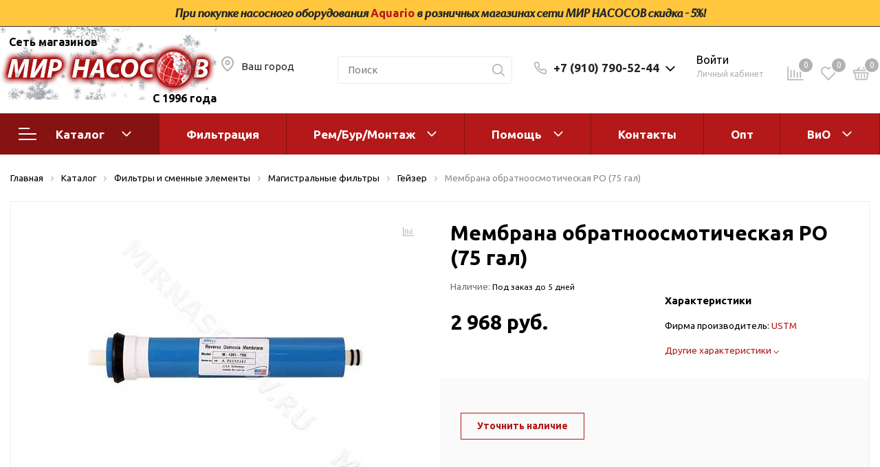

--- FILE ---
content_type: text/html; charset=UTF-8
request_url: https://mirnasosov.ru/catalog/filtry_i_smennye_elementy/magistralnye_filtry/geyzer/membrana_obratnoosmoticheskaya_ro_75_gal/
body_size: 38892
content:
<!DOCTYPE html>

<html lang="ru">
<head>
    <meta http-equiv="Content-Type" content="text/html; charset=UTF-8" />
<meta name="keywords" content="Мир Насосов, насосное оборудование, фильтр, картридж, фильтрация, очистка, грубая, тонкая, железо, жёсткость, умягчение, колба, Мембрана обратноосмотическая РО (75 гал), USTM" />
<meta name="description" content="Покупая Мембрана обратноосмотическая РО (75 гал) в Мире Насосов, вы получаете гарантию качества, сервисное обслуживание высочайшего уровня и низкие цены. Мембрана обратноосмотическая РО (75 гал) за 2&nbsp;968 руб." />
<script data-skip-moving="true">(function(w, d, n) {var cl = "bx-core";var ht = d.documentElement;var htc = ht ? ht.className : undefined;if (htc === undefined || htc.indexOf(cl) !== -1){return;}var ua = n.userAgent;if (/(iPad;)|(iPhone;)/i.test(ua)){cl += " bx-ios";}else if (/Windows/i.test(ua)){cl += ' bx-win';}else if (/Macintosh/i.test(ua)){cl += " bx-mac";}else if (/Linux/i.test(ua) && !/Android/i.test(ua)){cl += " bx-linux";}else if (/Android/i.test(ua)){cl += " bx-android";}cl += (/(ipad|iphone|android|mobile|touch)/i.test(ua) ? " bx-touch" : " bx-no-touch");cl += w.devicePixelRatio && w.devicePixelRatio >= 2? " bx-retina": " bx-no-retina";if (/AppleWebKit/.test(ua)){cl += " bx-chrome";}else if (/Opera/.test(ua)){cl += " bx-opera";}else if (/Firefox/.test(ua)){cl += " bx-firefox";}ht.className = htc ? htc + " " + cl : cl;})(window, document, navigator);</script>


<link href="https://fonts.googleapis.com/css?family=Ubuntu:400,400i,600,700,800&display=swap" type="text/css"  rel="stylesheet" />
<link href="/bitrix/js/ui/design-tokens/dist/ui.design-tokens.min.css?174404317823463" type="text/css"  rel="stylesheet" />
<link href="/bitrix/js/ui/fonts/opensans/ui.font.opensans.min.css?16974498082320" type="text/css"  rel="stylesheet" />
<link href="/bitrix/js/main/popup/dist/main.popup.bundle.min.css?174404326326589" type="text/css"  rel="stylesheet" />
<link href="/bitrix/js/main/phonenumber/css/phonenumber.min.css?169744971836251" type="text/css"  rel="stylesheet" />
<link href="/bitrix/css/main/themes/blue/style.min.css?1601576226331" type="text/css"  rel="stylesheet" />
<link href="/bitrix/cache/css/s1/sotbit_origami/page_8efebeb88ef7480434bc9b21e4ad16e7/page_8efebeb88ef7480434bc9b21e4ad16e7_v1.css?1744043537333667" type="text/css"  rel="stylesheet" />
<link href="/bitrix/cache/css/s1/sotbit_origami/default_d4ddbb3b75f04cead0f91fe5fc5a987b/default_d4ddbb3b75f04cead0f91fe5fc5a987b_v1.css?17440434248888" type="text/css"  rel="stylesheet" />
<link href="/bitrix/cache/css/s1/sotbit_origami/default_f85009acfaf686248fb55190311af29a/default_f85009acfaf686248fb55190311af29a_v1.css?1744043424297" type="text/css"  rel="stylesheet" />
<link href="/bitrix/cache/css/s1/sotbit_origami/default_b8bbfdb5724c3dbc0ee751760a0801e8/default_b8bbfdb5724c3dbc0ee751760a0801e8_v1.css?174404342419447" type="text/css"  rel="stylesheet" />
<link href="/bitrix/cache/css/s1/sotbit_origami/template_4b17ecd9b25d46ae420647c2d0eb84cf/template_4b17ecd9b25d46ae420647c2d0eb84cf_v1.css?1749547258489157" type="text/css"  data-template-style="true" rel="stylesheet" />




<script type="extension/settings" data-extension="currency.currency-core">{"region":"ru"}</script>



            
            <!-- Yandex.Metrika counter -->
            
            <!-- /Yandex.Metrika counter -->
                    
        
<meta name='viewport' content='width=device-width, initial-scale=1.0'>
<meta name='author' content='sotbit.ru'>
<meta property="og:description" content="Покупая Мембрана обратноосмотическая РО (75 гал) в Мире Насосов, вы получаете гарантию качества, сервисное обслуживание высочайшего уровня и низкие цены. Мембрана обратноосмотическая РО (75 гал) за 2&nbsp;968 руб.">
<meta property="og:image" content="https://mirnasosov.ru/upload/sotbit_opengraph/eac/eac911f148b587b6917a37d70b40c59a.png">
<meta property="og:image:height" content="865">
<meta property="og:image:type" content="image/png">
<meta property="og:image:width" content="866">
<meta property="og:title" content="Мембрана обратноосмотическая РО (75 гал)">
<meta property="og:type" content="product">
<meta property="og:url" content="">
<meta property="twitter:card" content="summary">
<meta property="twitter:description" content="Покупая Мембрана обратноосмотическая РО (75 гал) в Мире Насосов, вы получаете гарантию качества, сервисное обслуживание высочайшего уровня и низкие цены. Мембрана обратноосмотическая РО (75 гал) за 2&nbsp;968 руб.">
<meta property="twitter:image" content="https://mirnasosov.ru/upload/sotbit_opengraph/1e5/1e5c09e1710541e56abf819eb5a3c0fd.png">
<meta property="twitter:title" content="Мембрана обратноосмотическая РО (75 гал)">




	<link rel="shortcut icon" href="/favicon_mn.ico" />

        <title>Купить Мембрана обратноосмотическая РО (75 гал) в Мире Насосов по выгодной цене 2&nbsp;968 руб.</title>
</head>
<body>
            
        <!-- The menu -->
<nav id="menu" class="bootstrap_style">
    <div>

        <div class="container_menu_mobile__search_block">
            	<div id="title-search-mobile">
	<form action="/catalog/">
		<input class="search-block__input" id="title-search-input-mobile" type="text" name="q" value=""
		       size="40" maxlength="50" autocomplete="off"
		       placeholder="Поиск" /><div class="wrap_input">
			<input name="s" type="submit" value="" class="search-block__submit" />
		</div>
	</form>
	</div>
        </div>
        <div class="header_info_block__item header_info_block__block_region">
            <div class="header_info_block__block_region__title">
                <div id="mobileRegion" class="mobileRegionTwo"></div>
            </div>
        </div>
        <ul class="container_menu_mobile__list_wrapper">
            <li><a  class="container_menu_mobile__list_link" href="/catalog/">Каталог</a>
                                <ul id="container_menu_mobile">
                    
                    
                    
                                                <li class="container_menu_mobile__list_li">
                                                        <a href="/catalog/bytovoe_nasosnoe_oborudovanie/" class="container_menu_mobile__list_link"  title="Насосное оборудование">Насосное оборудование</a>
                                                        <ul class="root-item">
                        
                    
                    
                    
                    
                    
                                                        <li class="container_menu_mobile__list_li">
                                                                            <a href="/catalog/bytovoe_nasosnoe_oborudovanie/poverkhnostnye_nasosy/" class="container_menu_mobile__list_link"  title="Поверхностные насосы">Поверхностные насосы</a>
                                                                        <ul>
                        
                    
                    
                    
                    
                    
                        
                                                            <li class="container_menu_mobile__list_li">
                                                                            <a href="/catalog/bytovoe_nasosnoe_oborudovanie/poverkhnostnye_nasosy/bytovye/" class="container_menu_mobile__list_link"  title="Бытовые">Бытовые</a>
                                                                    </li>
                            
                        
                    
                    
                    
                    
                    
                        
                                                            <li class="container_menu_mobile__list_li">
                                                                            <a href="/catalog/bytovoe_nasosnoe_oborudovanie/poverkhnostnye_nasosy/gorizontalnye_mnogostupenchatye/" class="container_menu_mobile__list_link"  title="Горизонтальные многоступенчатые">Горизонтальные многоступенчатые</a>
                                                                    </li>
                            
                        
                    
                    
                    
                    
                    
                        
                                                            <li class="container_menu_mobile__list_li">
                                                                            <a href="/catalog/bytovoe_nasosnoe_oborudovanie/poverkhnostnye_nasosy/vertikalnye_mnogostupenchatye/" class="container_menu_mobile__list_link"  title="Вертикальные многоступенчатые">Вертикальные многоступенчатые</a>
                                                                    </li>
                            
                        
                    
                    
                    
                    
                    
                        
                                                            <li class="container_menu_mobile__list_li">
                                                                            <a href="/catalog/bytovoe_nasosnoe_oborudovanie/poverkhnostnye_nasosy/konsolno_monoblochnye_/" class="container_menu_mobile__list_link"  title="Консольно-моноблочные ">Консольно-моноблочные </a>
                                                                    </li>
                            
                        
                    
                    
                    
                                            </ul></li>                    
                    
                        
                                                            <li class="container_menu_mobile__list_li">
                                                                            <a href="/catalog/bytovoe_nasosnoe_oborudovanie/nasosnye_stantsii/" class="container_menu_mobile__list_link"  title="Насосные станции">Насосные станции</a>
                                                                    </li>
                            
                        
                    
                    
                    
                    
                    
                                                        <li class="container_menu_mobile__list_li">
                                                                            <a href="/catalog/bytovoe_nasosnoe_oborudovanie/skvazhinnye_tsentrobezhnye_nasosy/" class="container_menu_mobile__list_link"  title="Скважинные центробежные насосы">Скважинные центробежные насосы</a>
                                                                        <ul>
                        
                    
                    
                    
                    
                    
                        
                                                            <li class="container_menu_mobile__list_li">
                                                                            <a href="/catalog/bytovoe_nasosnoe_oborudovanie/skvazhinnye_tsentrobezhnye_nasosy/nasosy_bytovye_1_faznye/" class="container_menu_mobile__list_link"  title="Насосы бытовые (1-фазные)">Насосы бытовые (1-фазные)</a>
                                                                    </li>
                            
                        
                    
                    
                    
                    
                    
                        
                                                            <li class="container_menu_mobile__list_li">
                                                                            <a href="/catalog/bytovoe_nasosnoe_oborudovanie/skvazhinnye_tsentrobezhnye_nasosy/nasosy_promyshlennye_3kh_faznye/" class="container_menu_mobile__list_link"  title="Насосы промышленные (3х-фазные)">Насосы промышленные (3х-фазные)</a>
                                                                    </li>
                            
                        
                    
                    
                    
                                            </ul></li>                    
                    
                        
                                                            <li class="container_menu_mobile__list_li">
                                                                            <a href="/catalog/bytovoe_nasosnoe_oborudovanie/vibratsionnye_nasosy/" class="container_menu_mobile__list_link"  title="Вибрационные насосы">Вибрационные насосы</a>
                                                                    </li>
                            
                        
                    
                    
                    
                    
                    
                        
                                                            <li class="container_menu_mobile__list_li">
                                                                            <a href="/catalog/bytovoe_nasosnoe_oborudovanie/vintovye_nasosy/" class="container_menu_mobile__list_link"  title="Винтовые насосы">Винтовые насосы</a>
                                                                    </li>
                            
                        
                    
                    
                    
                    
                    
                                                        <li class="container_menu_mobile__list_li">
                                                                            <a href="/catalog/bytovoe_nasosnoe_oborudovanie/drenazh_i_kanalizatsiya/" class="container_menu_mobile__list_link"  title="Дренаж и канализация">Дренаж и канализация</a>
                                                                        <ul>
                        
                    
                    
                    
                    
                    
                        
                                                            <li class="container_menu_mobile__list_li">
                                                                            <a href="/catalog/bytovoe_nasosnoe_oborudovanie/drenazh_i_kanalizatsiya/shlamovye_nasosy/" class="container_menu_mobile__list_link"  title="Шламовые насосы">Шламовые насосы</a>
                                                                    </li>
                            
                        
                    
                    
                    
                    
                    
                        
                                                            <li class="container_menu_mobile__list_li">
                                                                            <a href="/catalog/bytovoe_nasosnoe_oborudovanie/drenazh_i_kanalizatsiya/drenazhnye_nasosy/" class="container_menu_mobile__list_link"  title="Дренажные насосы">Дренажные насосы</a>
                                                                    </li>
                            
                        
                    
                    
                    
                    
                    
                        
                                                            <li class="container_menu_mobile__list_li">
                                                                            <a href="/catalog/bytovoe_nasosnoe_oborudovanie/drenazh_i_kanalizatsiya/kanalizatsionnye_ustanovki/" class="container_menu_mobile__list_link"  title="Канализационные установки">Канализационные установки</a>
                                                                    </li>
                            
                        
                    
                    
                    
                    
                    
                        
                                                            <li class="container_menu_mobile__list_li">
                                                                            <a href="/catalog/bytovoe_nasosnoe_oborudovanie/drenazh_i_kanalizatsiya/fekalnye_nasosy/" class="container_menu_mobile__list_link"  title="Фекальные насосы">Фекальные насосы</a>
                                                                    </li>
                            
                        
                    
                    
                    
                                            </ul></li>                    
                    
                                                        <li class="container_menu_mobile__list_li">
                                                                            <a href="/catalog/bytovoe_nasosnoe_oborudovanie/nasosy_dlya_tsirkulyatsii_gvs_i_povysheniya_davleniya/" class="container_menu_mobile__list_link"  title="Насосы для циркуляции, ГВС и повышения давления">Насосы для циркуляции, ГВС и повышения давления</a>
                                                                        <ul>
                        
                    
                    
                    
                    
                    
                        
                                                            <li class="container_menu_mobile__list_li">
                                                                            <a href="/catalog/bytovoe_nasosnoe_oborudovanie/nasosy_dlya_tsirkulyatsii_gvs_i_povysheniya_davleniya/tsirkulyatsionnye_nasosy_flantsevye/" class="container_menu_mobile__list_link"  title="Циркуляционные насосы фланцевые">Циркуляционные насосы фланцевые</a>
                                                                    </li>
                            
                        
                    
                    
                    
                    
                    
                        
                                                            <li class="container_menu_mobile__list_li">
                                                                            <a href="/catalog/bytovoe_nasosnoe_oborudovanie/nasosy_dlya_tsirkulyatsii_gvs_i_povysheniya_davleniya/tsirkulyatsionnye_nasosy_sukhoy_rotor/" class="container_menu_mobile__list_link"  title="Циркуляционные насосы (сухой ротор)">Циркуляционные насосы (сухой ротор)</a>
                                                                    </li>
                            
                        
                    
                    
                    
                    
                    
                        
                                                            <li class="container_menu_mobile__list_li">
                                                                            <a href="/catalog/bytovoe_nasosnoe_oborudovanie/nasosy_dlya_tsirkulyatsii_gvs_i_povysheniya_davleniya/nasosy_dlya_povysheniya_davleniya/" class="container_menu_mobile__list_link"  title="Насосы для повышения давления">Насосы для повышения давления</a>
                                                                    </li>
                            
                        
                    
                    
                    
                    
                    
                        
                                                            <li class="container_menu_mobile__list_li">
                                                                            <a href="/catalog/bytovoe_nasosnoe_oborudovanie/nasosy_dlya_tsirkulyatsii_gvs_i_povysheniya_davleniya/retsirkulyatsionnye_nasosy_dlya_gvs/" class="container_menu_mobile__list_link"  title="Рециркуляционные насосы для ГВС">Рециркуляционные насосы для ГВС</a>
                                                                    </li>
                            
                        
                    
                    
                    
                    
                    
                        
                                                            <li class="container_menu_mobile__list_li">
                                                                            <a href="/catalog/bytovoe_nasosnoe_oborudovanie/nasosy_dlya_tsirkulyatsii_gvs_i_povysheniya_davleniya/tsirkulyatsionnye_nasosy_dlya_otopleniya/" class="container_menu_mobile__list_link"  title="Циркуляционные насосы резьбовые">Циркуляционные насосы резьбовые</a>
                                                                    </li>
                            
                        
                    
                    
                    
                                            </ul></li>                    
                    
                        
                                                            <li class="container_menu_mobile__list_li">
                                                                            <a href="/catalog/bytovoe_nasosnoe_oborudovanie/kolodeznye_nasosy/" class="container_menu_mobile__list_link"  title="Колодезные насосы">Колодезные насосы</a>
                                                                    </li>
                            
                        
                    
                    
                    
                    
                    
                                                        <li class="container_menu_mobile__list_li">
                                                                            <a href="/catalog/bytovoe_nasosnoe_oborudovanie/nasosy_dlya_fontana_i_basseyna/" class="container_menu_mobile__list_link"  title="Насосы для фонтана и бассейна">Насосы для фонтана и бассейна</a>
                                                                        <ul>
                        
                    
                    
                    
                    
                    
                        
                                                            <li class="container_menu_mobile__list_li">
                                                                            <a href="/catalog/bytovoe_nasosnoe_oborudovanie/nasosy_dlya_fontana_i_basseyna/fontannye_nasosy/" class="container_menu_mobile__list_link"  title="Фонтанные насосы">Фонтанные насосы</a>
                                                                    </li>
                            
                        
                    
                    
                    
                    
                    
                        
                                                            <li class="container_menu_mobile__list_li">
                                                                            <a href="/catalog/bytovoe_nasosnoe_oborudovanie/nasosy_dlya_fontana_i_basseyna/nasosy_i_oborudovanie_dlya_basseynov/" class="container_menu_mobile__list_link"  title="Насосы и оборудование для бассейнов">Насосы и оборудование для бассейнов</a>
                                                                    </li>
                            
                        
                    
                    
                    
                                            </ul></li>                    
                    
                                                        <li class="container_menu_mobile__list_li">
                                                                            <a href="/catalog/bytovoe_nasosnoe_oborudovanie/gidroakkumulyatory_i_rasshiritelnye_baki/" class="container_menu_mobile__list_link"  title="Гидроаккумуляторы и расширительные баки">Гидроаккумуляторы и расширительные баки</a>
                                                                        <ul>
                        
                    
                    
                    
                    
                    
                        
                                                            <li class="container_menu_mobile__list_li">
                                                                            <a href="/catalog/bytovoe_nasosnoe_oborudovanie/gidroakkumulyatory_i_rasshiritelnye_baki/gidroakkumulyatory/" class="container_menu_mobile__list_link"  title="Гидроаккумуляторы">Гидроаккумуляторы</a>
                                                                    </li>
                            
                        
                    
                    
                    
                    
                    
                        
                                                            <li class="container_menu_mobile__list_li">
                                                                            <a href="/catalog/bytovoe_nasosnoe_oborudovanie/gidroakkumulyatory_i_rasshiritelnye_baki/komplektuyushchie_dlya_rasshiritelnykh_bakov/" class="container_menu_mobile__list_link"  title="Комплектующие для расширительных баков">Комплектующие для расширительных баков</a>
                                                                    </li>
                            
                        
                    
                    
                    
                    
                    
                        
                                                            <li class="container_menu_mobile__list_li">
                                                                            <a href="/catalog/bytovoe_nasosnoe_oborudovanie/gidroakkumulyatory_i_rasshiritelnye_baki/membrany_i_flantsy/" class="container_menu_mobile__list_link"  title="Мембраны и фланцы">Мембраны и фланцы</a>
                                                                    </li>
                            
                        
                    
                    
                    
                    
                    
                        
                                                            <li class="container_menu_mobile__list_li">
                                                                            <a href="/catalog/bytovoe_nasosnoe_oborudovanie/gidroakkumulyatory_i_rasshiritelnye_baki/rasshiritelnye_baki/" class="container_menu_mobile__list_link"  title="Расширительные баки">Расширительные баки</a>
                                                                    </li>
                            
                        
                    
                    
                    
                                            </ul></li></ul></li>                    
                    
                                                <li class="container_menu_mobile__list_li">
                                                        <a href="/catalog/montazhnoe_oborudovanie_i_avtomatika/" class="container_menu_mobile__list_link"  title="Монтажное оборудование и автоматика">Монтажное оборудование и автоматика</a>
                                                        <ul class="root-item">
                        
                    
                    
                    
                    
                    
                        
                                                            <li class="container_menu_mobile__list_li">
                                                                            <a href="/catalog/montazhnoe_oborudovanie_i_avtomatika/poliv/" class="container_menu_mobile__list_link"  title="Полив">Полив</a>
                                                                    </li>
                            
                        
                    
                    
                    
                    
                    
                        
                                                            <li class="container_menu_mobile__list_li">
                                                                            <a href="/catalog/montazhnoe_oborudovanie_i_avtomatika/shkafy_upravleniya/" class="container_menu_mobile__list_link"  title="Шкафы управления">Шкафы управления</a>
                                                                    </li>
                            
                        
                    
                    
                    
                    
                    
                        
                                                            <li class="container_menu_mobile__list_li">
                                                                            <a href="/catalog/montazhnoe_oborudovanie_i_avtomatika/avtomatika_dlya_sistem_vodosnabzheniya/" class="container_menu_mobile__list_link"  title="Автоматика для систем водоснабжения">Автоматика для систем водоснабжения</a>
                                                                    </li>
                            
                        
                    
                    
                    
                    
                    
                        
                                                            <li class="container_menu_mobile__list_li">
                                                                            <a href="/catalog/montazhnoe_oborudovanie_i_avtomatika/krany_i_gidranty/" class="container_menu_mobile__list_link"  title="Краны и гидранты">Краны и гидранты</a>
                                                                    </li>
                            
                        
                    
                    
                    
                    
                    
                        
                                                            <li class="container_menu_mobile__list_li">
                                                                            <a href="/catalog/montazhnoe_oborudovanie_i_avtomatika/ogolovki_i_adaptery/" class="container_menu_mobile__list_link"  title="Оголовки и адаптеры">Оголовки и адаптеры</a>
                                                                    </li>
                            
                        
                    
                    
                    
                    
                    
                        
                                                            <li class="container_menu_mobile__list_li">
                                                                            <a href="/catalog/montazhnoe_oborudovanie_i_avtomatika/trosy_kabel_i_krepezh/" class="container_menu_mobile__list_link"  title="Тросы,кабель и крепеж">Тросы,кабель и крепеж</a>
                                                                    </li>
                            
                        
                    
                    
                    
                    
                    
                        
                                                            <li class="container_menu_mobile__list_li">
                                                                            <a href="/catalog/montazhnoe_oborudovanie_i_avtomatika/truby_i_shlangi/" class="container_menu_mobile__list_link"  title="Трубы и шланги">Трубы и шланги</a>
                                                                    </li>
                            
                        
                    
                    
                    
                    
                    
                                                        <li class="container_menu_mobile__list_li">
                                                                            <a href="/catalog/montazhnoe_oborudovanie_i_avtomatika/fitingi_pnd_i_ppr/" class="container_menu_mobile__list_link"  title="Фитинги ПНД и PPR">Фитинги ПНД и PPR</a>
                                                                        <ul>
                        
                    
                    
                    
                    
                    
                        
                                                            <li class="container_menu_mobile__list_li">
                                                                            <a href="/catalog/montazhnoe_oborudovanie_i_avtomatika/fitingi_pnd_i_ppr/pnd/" class="container_menu_mobile__list_link"  title="ПНД">ПНД</a>
                                                                    </li>
                            
                        
                    
                    
                    
                    
                    
                        
                                                            <li class="container_menu_mobile__list_li">
                                                                            <a href="/catalog/montazhnoe_oborudovanie_i_avtomatika/fitingi_pnd_i_ppr/pnd_dzhileks/" class="container_menu_mobile__list_link"  title="ПНД Джилекс">ПНД Джилекс</a>
                                                                    </li>
                            
                        
                    
                    
                    
                    
                    
                        
                                                            <li class="container_menu_mobile__list_li">
                                                                            <a href="/catalog/montazhnoe_oborudovanie_i_avtomatika/fitingi_pnd_i_ppr/fitingi_dlya_ppr_trub/" class="container_menu_mobile__list_link"  title="Фитинги для PPR-труб">Фитинги для PPR-труб</a>
                                                                    </li>
                            
                        
                    
                    
                    
                                            </ul></li>                    
                    
                        
                                                            <li class="container_menu_mobile__list_li">
                                                                            <a href="/catalog/montazhnoe_oborudovanie_i_avtomatika/furnitura_germetiki_prokladki/" class="container_menu_mobile__list_link"  title="Фурнитура, герметики, прокладки">Фурнитура, герметики, прокладки</a>
                                                                    </li>
                            
                        
                    
                    
                    
                                            </ul></li>                    
                    
                                                <li class="container_menu_mobile__list_li">
                                                        <a href="/catalog/filtry_i_smennye_elementy/" class="container_menu_mobile__list_link"  title="Фильтры и сменные элементы">Фильтры и сменные элементы</a>
                                                        <ul class="root-item">
                        
                    
                    
                    
                    
                    
                        
                                                            <li class="container_menu_mobile__list_li">
                                                                            <a href="/catalog/filtry_i_smennye_elementy/sistemy_ochistki_vody/" class="container_menu_mobile__list_link"  title="Системы очистки воды">Системы очистки воды</a>
                                                                    </li>
                            
                        
                    
                    
                    
                    
                    
                        
                                                            <li class="container_menu_mobile__list_li">
                                                                            <a href="/catalog/filtry_i_smennye_elementy/sistemy_filtratsii_bwt/" class="container_menu_mobile__list_link"  title="Системы фильтрации BWT">Системы фильтрации BWT</a>
                                                                    </li>
                            
                        
                    
                    
                    
                    
                    
                                                        <li class="container_menu_mobile__list_li">
                                                                            <a href="/catalog/filtry_i_smennye_elementy/magistralnye_filtry/" class="container_menu_mobile__list_link"  title="Магистральные фильтры">Магистральные фильтры</a>
                                                                        <ul>
                        
                    
                    
                    
                    
                    
                        
                                                            <li class="container_menu_mobile__list_li">
                                                                            <a href="/catalog/filtry_i_smennye_elementy/magistralnye_filtry/geyzer/" class="container_menu_mobile__list_link"  title="Гейзер">Гейзер</a>
                                                                    </li>
                            
                        
                    
                    
                    
                    
                    
                        
                                                            <li class="container_menu_mobile__list_li">
                                                                            <a href="/catalog/filtry_i_smennye_elementy/magistralnye_filtry/komplektuyushchie/" class="container_menu_mobile__list_link"  title="Комплектующие">Комплектующие</a>
                                                                    </li>
                            
                        
                    
                    
                    
                    
                    
                        
                                                            <li class="container_menu_mobile__list_li">
                                                                            <a href="/catalog/filtry_i_smennye_elementy/magistralnye_filtry/korpus_filtra/" class="container_menu_mobile__list_link"  title="Корпус фильтра">Корпус фильтра</a>
                                                                    </li>
                            
                        
                    
                    
                    
                    
                    
                        
                                                            <li class="container_menu_mobile__list_li">
                                                                            <a href="/catalog/filtry_i_smennye_elementy/magistralnye_filtry/smennye_elementy/" class="container_menu_mobile__list_link"  title="Сменные элементы">Сменные элементы</a>
                                                                    </li>
                            
                        
                    
                    
                    
                                            </ul></li>                    
                    
                                                        <li class="container_menu_mobile__list_li">
                                                                            <a href="/catalog/filtry_i_smennye_elementy/statsionarnye_filtry/" class="container_menu_mobile__list_link"  title="Стационарные фильтры">Стационарные фильтры</a>
                                                                        <ul>
                        
                    
                    
                    
                    
                    
                        
                                                            <li class="container_menu_mobile__list_li">
                                                                            <a href="/catalog/filtry_i_smennye_elementy/statsionarnye_filtry/akvabrayt_1/" class="container_menu_mobile__list_link"  title="Аквабрайт">Аквабрайт</a>
                                                                    </li>
                            
                        
                    
                    
                    
                    
                    
                        
                                                            <li class="container_menu_mobile__list_li">
                                                                            <a href="/catalog/filtry_i_smennye_elementy/statsionarnye_filtry/geyzer_1/" class="container_menu_mobile__list_link"  title="Гейзер">Гейзер</a>
                                                                    </li>
                            
                        
                    
                    
                    
                                            </ul></li>                    
                    
                                                        <li class="container_menu_mobile__list_li">
                                                                            <a href="/catalog/filtry_i_smennye_elementy/filtry_kuvshiny/" class="container_menu_mobile__list_link"  title="Фильтры-кувшины">Фильтры-кувшины</a>
                                                                        <ul>
                        
                    
                    
                    
                    
                    
                        
                                                            <li class="container_menu_mobile__list_li">
                                                                            <a href="/catalog/filtry_i_smennye_elementy/filtry_kuvshiny/kuvshiny/" class="container_menu_mobile__list_link"  title="Кувшины">Кувшины</a>
                                                                    </li>
                            
                        
                    
                    
                    
                    
                    
                        
                                                            <li class="container_menu_mobile__list_li">
                                                                            <a href="/catalog/filtry_i_smennye_elementy/filtry_kuvshiny/smennye_elementy_1/" class="container_menu_mobile__list_link"  title="Сменные элементы">Сменные элементы</a>
                                                                    </li>
                            
                        
                    
                    
                    
                                            </ul></li></ul></li>                    
                    
                                                <li class="container_menu_mobile__list_li">
                                                        <a href="/catalog/elektrokotly_vodonagrevateli_stabilizatory/" class="container_menu_mobile__list_link"  title="Электрокотлы. Водонагреватели. Стабилизаторы">Электрокотлы. Водонагреватели. Стабилизаторы</a>
                                                        <ul class="root-item">
                        
                    
                    
                    
                    
                    
                        
                                                            <li class="container_menu_mobile__list_li">
                                                                            <a href="/catalog/elektrokotly_vodonagrevateli_stabilizatory/vodonagrevateli/" class="container_menu_mobile__list_link"  title="Водонагреватели">Водонагреватели</a>
                                                                    </li>
                            
                        
                    
                    
                    
                    
                    
                        
                                                            <li class="container_menu_mobile__list_li">
                                                                            <a href="/catalog/elektrokotly_vodonagrevateli_stabilizatory/elektrokotly/" class="container_menu_mobile__list_link"  title="Электрокотлы">Электрокотлы</a>
                                                                    </li>
                            
                        
                    
                    
                    
                                            </ul></li>                    
                    
                                                <li class="container_menu_mobile__list_li">
                                                        <a href="/catalog/oborudovanie_dlya_perekachivaniya_topliva_8_910_790_52_44/" class="container_menu_mobile__list_link"  title="Оборудование для перекачивания топлива">Оборудование для перекачивания топлива</a>
                                                        <ul class="root-item">
                        
                    
                    
                    
                    
                    
                        
                                                            <li class="container_menu_mobile__list_li">
                                                                            <a href="/catalog/oborudovanie_dlya_perekachivaniya_topliva_8_910_790_52_44/nasosy_dlya_perekachki_benzina/" class="container_menu_mobile__list_link"  title="Насосы для перекачки бензина">Насосы для перекачки бензина</a>
                                                                    </li>
                            
                        
                    
                    
                    
                    
                    
                        
                                                            <li class="container_menu_mobile__list_li">
                                                                            <a href="/catalog/oborudovanie_dlya_perekachivaniya_topliva_8_910_790_52_44/nasosy_dlya_perekachki_dt/" class="container_menu_mobile__list_link"  title="Насосы для перекачки ДТ">Насосы для перекачки ДТ</a>
                                                                    </li>
                            
                        
                    
                    
                    
                    
                    
                        
                                                            <li class="container_menu_mobile__list_li">
                                                                            <a href="/catalog/oborudovanie_dlya_perekachivaniya_topliva_8_910_790_52_44/nasosy_dlya_perekachki_masel/" class="container_menu_mobile__list_link"  title="Насосы для перекачки масел">Насосы для перекачки масел</a>
                                                                    </li>
                            
                        
                    
                    
                    
                                            </ul></li>                    
                    
                                                <li class="container_menu_mobile__list_li">
                                                        <a href="/catalog/zapchasti/" class="container_menu_mobile__list_link"  title="Запчасти">Запчасти</a>
                                                        <ul class="root-item">
                        
                    
                    
                    
                    
                    
                        
                                                            <li class="container_menu_mobile__list_li">
                                                                            <a href="/catalog/zapchasti/leo_1/" class="container_menu_mobile__list_link"  title="Leo">Leo</a>
                                                                    </li>
                            
                        
                    
                    
                    
                    
                    
                        
                                                            <li class="container_menu_mobile__list_li">
                                                                            <a href="/catalog/zapchasti/unipump_1/" class="container_menu_mobile__list_link"  title="Unipump">Unipump</a>
                                                                    </li>
                            
                        
                    
                    
                    
                    
                    
                        
                                                            <li class="container_menu_mobile__list_li">
                                                                            <a href="/catalog/zapchasti/kondensatory/" class="container_menu_mobile__list_link"  title="Конденсаторы">Конденсаторы</a>
                                                                    </li>
                            
                        
                    
                    
                    
                    
                    
                        
                                                            <li class="container_menu_mobile__list_li">
                                                                            <a href="/catalog/zapchasti/akvario_1/" class="container_menu_mobile__list_link"  title="Aquario">Aquario</a>
                                                                    </li>
                            
                        
                    
                    
                    
                    
                    
                        
                                                            <li class="container_menu_mobile__list_li">
                                                                            <a href="/catalog/zapchasti/podshipniki/" class="container_menu_mobile__list_link"  title="Подшипники">Подшипники</a>
                                                                    </li>
                            
                        
                    
                    
                    
                    
                    
                        
                                                            <li class="container_menu_mobile__list_li">
                                                                            <a href="/catalog/zapchasti/dab_1/" class="container_menu_mobile__list_link"  title="DAB">DAB</a>
                                                                    </li>
                            
                        
                    
                    
                    
                    
                    
                        
                                                            <li class="container_menu_mobile__list_li">
                                                                            <a href="/catalog/zapchasti/jemix_1/" class="container_menu_mobile__list_link"  title="Jemix">Jemix</a>
                                                                    </li>
                            
                        
                    
                    
                    
                    
                    
                        
                                                            <li class="container_menu_mobile__list_li">
                                                                            <a href="/catalog/zapchasti/dzhileks/" class="container_menu_mobile__list_link"  title="Джилекс">Джилекс</a>
                                                                    </li>
                            
                        
                    
                    
                    
                                            </ul></li>                                    </ul>
                            </li>
                    
    
    
        
                            <li class="container_menu_mobile__list_li">
                                            <a href="/service/podbor-sistem-filtratsii/" class="container_menu_mobile__list_link"  title="Фильтрация">Фильтрация</a>
                                    </li>
            
        
    
    
    
    
    
                <li class="container_menu_mobile__list_li">
                        <a href="/service/" class="container_menu_mobile__list_link"  title="Рем/Бур/Монтаж">Рем/Бур/Монтаж</a>
                        <ul class="root-item">
        
    
    
    
    
    
        
                            <li class="container_menu_mobile__list_li">
                                            <a href="/service/remont-i-zapchasti" class="container_menu_mobile__list_link"  title="Ремонт и запчасти">Ремонт и запчасти</a>
                                    </li>
            
        
    
    
    
    
    
        
                            <li class="container_menu_mobile__list_li">
                                            <a href="/service/burenie-i-montazh/" class="container_menu_mobile__list_link"  title="Бурение">Бурение</a>
                                    </li>
            
        
    
    
    
    
    
        
                            <li class="container_menu_mobile__list_li">
                                            <a href="/service/montazh/" class="container_menu_mobile__list_link"  title="Услуги монтажа">Услуги монтажа</a>
                                    </li>
            
        
    
    
    
            </ul></li>    
    
                <li class="container_menu_mobile__list_li">
                        <a href="/help/" class="container_menu_mobile__list_link"  title="Помощь">Помощь</a>
                        <ul class="root-item">
        
    
    
    
    
    
        
                            <li class="container_menu_mobile__list_li">
                                            <a href="/help/payment/" class="container_menu_mobile__list_link"  title="Оплата">Оплата</a>
                                    </li>
            
        
    
    
    
    
    
        
                            <li class="container_menu_mobile__list_li">
                                            <a href="/help/delivery/" class="container_menu_mobile__list_link"  title="Доставка">Доставка</a>
                                    </li>
            
        
    
    
    
    
    
        
                            <li class="container_menu_mobile__list_li">
                                            <a href="/help/return/" class="container_menu_mobile__list_link"  title="Возврат товара">Возврат товара</a>
                                    </li>
            
        
    
    
    
    
    
        
                            <li class="container_menu_mobile__list_li">
                                            <a href="/help/checkout/" class="container_menu_mobile__list_link"  title="Как оформить заказ">Как оформить заказ</a>
                                    </li>
            
        
    
    
    
    
    
        
                            <li class="container_menu_mobile__list_li">
                                            <a href="/help/confidentiality/" class="container_menu_mobile__list_link"  title="Соглашение с Пользователем">Соглашение с Пользователем</a>
                                    </li>
            
        
    
    
    
            </ul></li>    
    
        
                            <li class="container_menu_mobile__list_li">
                                            <a href="/contacts/" class="container_menu_mobile__list_link"  title="Контакты">Контакты</a>
                                    </li>
            
        
    
    
    
    
    
        
                            <li class="container_menu_mobile__list_li">
                                            <a href="/service/optovym-pokupatelyam/" class="container_menu_mobile__list_link"  title="Опт">Опт</a>
                                    </li>
            
        
    
    
    
    
    
                <li class="container_menu_mobile__list_li">
                        <a href="/questions/" class="container_menu_mobile__list_link"  title="ВиО">ВиО</a>
                        <ul class="root-item">
        
    
    
    
    
    
        
                            <li class="container_menu_mobile__list_li">
                                            <a href="/questions/" class="container_menu_mobile__list_link"  title="Вопрос/Ответ">Вопрос/Ответ</a>
                                    </li>
            
        
    
    
    
    
    
        
                            <li class="container_menu_mobile__list_li">
                                            <a href="/blog/" class="container_menu_mobile__list_link"  title="Блог">Блог</a>
                                    </li>
            
        
    
    
    
            </ul></li>            </ul>
        <div class="container_menu_mobile__list">
            <div class="container_menu_mobile__item fonts__small_text">
                <a class="container_menu_mobile__item_link" href="/personal/">
                    <span class="mobile_icon_user">
                       <svg width="14" height="14">
                            <use xlink:href="/local/templates/sotbit_origami/assets/img/sprite.svg#icon_authorized_medium"></use>
                        </svg>
                    </span>
                    Личный кабинет                </a>
            </div>
                        <div class="container_menu_mobile__item fonts__small_text">
                <a class="container_menu_mobile__item_link" href="/catalog/compare/">
                    <span class="mobile_icon_chart-bar">
                        <svg class="" width="14" height="14">
                            <use xlink:href="/local/templates/sotbit_origami/assets/img/sprite.svg#icon_compare"></use>
                        </svg>
                    </span>
                    Сравнение                    <span class="container_menu_mobile__item_link_col" id="mobile-menu-compare"></span>
                </a>
            </div>
                                    <div class="container_menu_mobile__item fonts__small_text">
                <a class="container_menu_mobile__item_link" href="/personal/cart/">
                    <span class="mobile_icon_heart">
                        <svg class="" width="14" height="14">
                            <use xlink:href="/local/templates/sotbit_origami/assets/img/sprite.svg#icon_favourite"></use>
                        </svg>
                    </span>
                    Избранное                    <span class="container_menu_mobile__item_link_col" id="mobile-menu-delay"></span>
                </a>
            </div>
                                    <div class="container_menu_mobile__item fonts__small_text">
                <a class="container_menu_mobile__item_link" href="/personal/cart/">
                    <span class="mobile_icon_shopping-basket">
                        <svg class="" width="14" height="14">
                            <use xlink:href="/local/templates/sotbit_origami/assets/img/sprite.svg#icon_cart"></use>
                        </svg>
                    </span>
                    Корзина                    <span class="container_menu_mobile__item_link_col" id="mobile-menu-basket"></span>
                </a>
            </div>
                        
        </div>
        <div class="container_menu__contact">
            <p class="container_menu__contact_title fonts__main_text">Контактная информация</p>

                        <!--'start_frame_cache_0i7nIQ'--><div class="mobile-menu-contact mobile-menu-contact--address">
    <div class="mobile-menu-contact__block">
        <svg class="mobile-menu-contact-icon" width="14" height="14">
            <use xlink:href="/local/templates/sotbit_origami/assets/img/sprite.svg#icon_send_filled"></use>
        </svg>
                пр. Ленина д.50            </div>
</div>

<div class="mobile-menu-contact mobile-menu-contact--email">
        <div class='mobile-menu-contact__block'>
        <a href="mailto:lenina@mirnasosov.ru" class="mobile-menu-contact__item">
            <svg class="mobile-menu-contact-icon mobile-menu-contact-icon--email" width="14" height="14">
                <use xlink:href="/local/templates/sotbit_origami/assets/img/sprite.svg#icon_mail_filled"></use>
            </svg>
            lenina@mirnasosov.ru        </a>
    </div>
    </div>


<div class="mobile-menu-contact mobile-menu-contact--phone">
        <div class='mobile-menu-contact__block'>
        <a href="tel:+7(910)-790-52-44" class="mobile-menu-contact__item">
                <svg class="mobile-menu-contact-icon mobile-menu-contact-icon--phone" width="14" height="14">
                    <use xlink:href="/local/templates/sotbit_origami/assets/img/sprite.svg#icon_phone_filled"></use>
                </svg>
            +7(910)-790-52-44        </a>
    </div>
    </div>
<!--'end_frame_cache_0i7nIQ'-->
                    </div>
        <div class="container_menu__contact_soc contact-soc-menu">
                            <a class="contact-soc-menu__link" href="https://vk.com/mirnasosov">
                    <svg class="contact-soc-menu__icon">
                        <use xlink:href="/local/templates/sotbit_origami/assets/img/sprite.svg#icon_vk"></use>
                    </svg>
                </a>
                                <a class="contact-soc-menu__link" href="https://t.me/mirnasosovnn">
                    <svg class="contact-soc-menu__icon">
                        <use xlink:href="/local/templates/sotbit_origami/assets/img/sprite.svg#icon_telegram"></use>
                    </svg>
                </a>
                                    </div>
    </div>

</nav>
<div class="header-two"
     id="header-two">
    <div class="header-two__main-wrapper">
        <div class="header-two__main">
            <a class="header-two__main-mobile"
               id="menu_link"
               href="#menu">
                <svg width="24"
                     height="16">
                    <use xlink:href="/local/templates/sotbit_origami/assets/img/sprite.svg#icon_menu"></use>
                </svg>
            </a>
                            <a href="/"
                   class="header-two__logo">
                    <p style="margin: 0px 0 -13px 13px; padding: 0; font-weight: bold; font-size: 16px; position: relative;">
Сеть магазинов
</p>
<img alt="logo" src="/logo.gif">
<p style="margin: -8px 0 0 auto; padding: 0; font-weight: bold; font-size: 16px; position: relative;">
С 1996 года
</p>
                </a>
                        <div class="header-two__btn-fixed-menu">
                <svg class="header-two__btn-fixed-menu-icon"
                     width="18"
                     height="18">
                    <use xlink:href="/local/templates/sotbit_origami/assets/img/sprite.svg#icon_menu_1"></use>
                </svg>
                <p class="header-two__btn-fixed-menu-content">Меню</p>
                <svg class="header-two__btn-fixed-menu-icon header-two__btn-fixed-menu-icon--arrow"
                     width="12"
                     height="6">
                    <use xlink:href="/local/templates/sotbit_origami/assets/img/sprite.svg#icon_dropdown_big"></use>
                </svg>
            </div>
            <div class="header-two__city"
                 id="header-city">
                <!--'start_frame_cache_header-city'-->                <svg width="18"
                     height="18">
                    <use xlink:href="/local/templates/sotbit_origami/assets/img/sprite.svg#icon_location"></use>
                </svg>
                <p>Ваш город</p>
                <div id="regions_choose_component">
<span class="select-city__block__text-city" data-entity="open_region">

</span>
</div>
<!-- modal is yr city YES/NO popup -->
<div class="select-city__dropdown-wrap" id="regions_choose_component_dropdown"  style="display: none;">
    <div class="select-city__dropdown">
        <div class="select-city__dropdown__title-wrap">
				<span class="select-city__dropdown__title" data-entity="select-city__dropdown__title">
                    Ваш город ###?				</span>
        </div>

        <div class="select-city__dropdown__choose-wrap">
				<span class="select-city__dropdown__choose__yes select-city__dropdown__choose"
                    data-entity="select-city__dropdown__choose__yes"
                >
					Да				</span>
                <span class="select-city__dropdown__choose__no select-city__dropdown__choose"
                    data-entity="select-city__dropdown__choose__no"
                >
					Нет				</span>
        </div>

    </div>
</div>
<!-- modal YES/NO popup -->

<!-- REGIONS POPUP -->
<div id="regon_choose_select-city__modal" style="display: none;" class="select-city__modal">
    <div class="select-city__modal-wrap region_choose">
        <!-- POPUP TITTLE -->
        <div class="select-city__modal-title">
                        <div class="select-city__close" data-entity="select-city__close"></div>
        </div>
        <!--/ POPUP TITTLE -->
        <div class="select-city-content-wrapper">
            <div class="select-city__image">
                <img src="/local/templates/.default/components/sotbit/regions.choose/origami_combine/img/choose_region.png">
            </div>
            <!-- REGION INPUT -->
            <div class="select-city__input-wrapper">
                <div class="select-city__response_wrapper">
                    <input class="select-city__input" data-entity="select-city__modal__submit__input"
                           placeholder=" Введите Ваш город">
                    <div class="select-city__response" data-entity="select-city__modal__submit__vars" style="display: none;">
                    </div>
                </div>
            </div>
            <!--/ REGION INPUT -->
            <!-- CITY FOR EXAMPLE -->
            <div class="select-city__wrapper__input">
                <div class="select-city__input__comment select-city__under_input" data-entity="select-city__input__example">
                    Например, <span>###1</span> или <span>###2</span>                </div>
            </div>
            <!--/ CITY FOR EXAMPLE  -->
            <!-- BUTTON -->
            <div class="select-city-button-wrapper">
                <div>
                    <button type="submit" class="btn select-city-button regions_choose"
                        data-entity="select-city__modal__submit__btn" disabled
                    >
                        Продолжить с выбранным регионом                    </button>
                </div>
            </div>
            <!-- / BUTTON -->
            <div class="select-city__automatic" data-entity="select-city__automatic">
                <a href="#"> Определить автоматически</a>
            </div>
        </div>
    </div>
</div>
<!--/ REGIONS POPUP -->

<div  id="regon_choose_modal__overlay" style="display: none;" class="modal__overlay"></div>


                <!--'end_frame_cache_header-city'-->            </div>
            <div class="header-two__search">
                <div id="search">
	<form action="/catalog/">
		<input id="title-search-input" type="text" name="q" value="" autocomplete="off" placeholder="Поиск">
		<button type="submit" name="s">
			<svg width="18" height="18">
				<use xlink:href="/local/templates/sotbit_origami/assets/img/sprite.svg#icon_search"></use>
			</svg>
		</button>
	</form>
</div>
            </div>
            <div class="header-two__contact">
                <!--'start_frame_cache_8OkZJL'-->
<div class="header-two__contact-phone-link">
    <svg class="header-two__contact-phone-link-icon" width="18" height="18">
        <use xlink:href="/local/templates/sotbit_origami/assets/img/sprite.svg#icon_phone"></use>
    </svg>
    +7 (910) 790-52-44    <svg class="header-two__contact-arrow" width="18" height="18">
        <use xlink:href="/local/templates/sotbit_origami/assets/img/sprite.svg#icon_dropdown_big"></use>
    </svg>
</div>
<div class="header-two__drop-down">
    <div class="header-two__drop-down-item header-two__drop-down-item--phone">
        <svg width="18" height="18">
            <use xlink:href="/local/templates/sotbit_origami/assets/img/sprite.svg#icon_phone"></use>
        </svg>
                        <a href="tel:+7 (910) 790-52-44">+7 (910) 790-52-44</a>
                </div>
    <div class="header-two__drop-down-item">
        <svg width="18" height="20">
            <use xlink:href="/local/templates/sotbit_origami/assets/img/sprite.svg#icon_time"></use>
        </svg>
        <p>
			9:00 - 19:00        </p>
    </div>
    <div class="header-two__drop-down-item">
        <svg width="18" height="20">
            <use xlink:href="/local/templates/sotbit_origami/assets/img/sprite.svg#icon_mail"></use>
        </svg>
                        <a href="mailto:lenina@mirnasosov.ru" title="lenina@mirnasosov.ru">
                    lenina@mirnasosov.ru                </a>
                </div>
    <div class="header-two__drop-down-item">
        <svg width="18" height="20">
            <use xlink:href="/local/templates/sotbit_origami/assets/img/sprite.svg#icon_pin"></use>
        </svg>
        <p>пр. Ленина, д. 50</p>
    </div>
    </div>
<!--'end_frame_cache_8OkZJL'-->            </div>
            <div class="header-two__personal ">
                <!--'start_frame_cache_header-personal'-->                                              <a class="header-three__personal-link" href="#" onclick="fixjtknsde2m8r2irbl41v0.showPopup('/auth/')" rel="nofollow">
            <div class="header-three__personal-photo header-three__personal-photo_custom-icon"></div>
            Войти        </a>
        
                                <p>Личный кабинет</p>
                <!--'end_frame_cache_header-personal'-->            </div>
            <div class="header-two__basket ">
                <!--'start_frame_cache_header-basket'-->                
<div id="bx_basketFKauiI" class="bx-basket bx-opener" onmouseleave="bx_basketFKauiI.toggleOpenCloseCart('close')">    		<a class="header-two__basket-compare " >
			<svg class="basket-compare-icon" width="18" height="18">
				<use xlink:href="/local/templates/sotbit_origami/assets/img/sprite.svg#icon_compare"></use>
			</svg>
			<span class="basket-item-count" id="compare-count">0</span>
		</a>
		<a class="header-two__basket-favorites " href="/personal/cart/#favorit" >
		<svg class="basket-favorites-icon" width="18" height="18">
			<use xlink:href="/local/templates/sotbit_origami/assets/img/sprite.svg#icon_favourite"></use>
		</svg>
		<span class="basket-item-count" id="favorites-count">0</span>
	</a>
        	<a class="header-two__basket-buy " href="/personal/cart/" >
		<svg class="basket-buy-icon" width="18" height="18">
			<use xlink:href="/local/templates/sotbit_origami/assets/img/sprite.svg#icon_cart"></use>
		</svg>
        				<span class="basket-item-count" id="basket-count">0</span>
                	</a>
    
	

    <div data-role="basket-item-list" class="bx-basket-item-list
	window-without-bg window_basket" style="display:none;">
        <div class='modal-block'>
            <div class='modal-block-inner'>
                <div id="bx_basketFKauiIproducts" class="bx-basket-item-list-container open-basket-origami-container modal-content ">
                    <!--  ///////// NEW  PAGE-PROOFS ///////////////-->
                    <div class="open-basket-origami">
                        <h2 class="open-basket-origami__title">Корзина</h2>
                        <div class="open-basket-origami__close" onclick="bx_basketFKauiI.removeList()">
                            <svg class="open-basket-origami__close-svg" width="13px" height="16px" version="1.1" xmlns="http://www.w3.org/2000/svg" xmlns:xlink="http://www.w3.org/1999/xlink" x="0px" y="0px"
                                 viewBox="0 0 59 59" style="enable-background:new 0 0 59 59;" xml:space="preserve">
                                        <g>
                                            <path d="M29.5,51c0.552,0,1-0.447,1-1V17c0-0.553-0.448-1-1-1s-1,0.447-1,1v33C28.5,50.553,28.948,51,29.5,51z"/>
                                            <path d="M19.5,51c0.552,0,1-0.447,1-1V17c0-0.553-0.448-1-1-1s-1,0.447-1,1v33C18.5,50.553,18.948,51,19.5,51z"/>
                                            <path d="M39.5,51c0.552,0,1-0.447,1-1V17c0-0.553-0.448-1-1-1s-1,0.447-1,1v33C38.5,50.553,38.948,51,39.5,51z"/>
                                            <path d="M52.5,6H38.456c-0.11-1.25-0.495-3.358-1.813-4.711C35.809,0.434,34.751,0,33.499,0H23.5c-1.252,0-2.31,0.434-3.144,1.289
                                                C19.038,2.642,18.653,4.75,18.543,6H6.5c-0.552,0-1,0.447-1,1s0.448,1,1,1h2.041l1.915,46.021C10.493,55.743,11.565,59,15.364,59
                                                h28.272c3.799,0,4.871-3.257,4.907-4.958L50.459,8H52.5c0.552,0,1-0.447,1-1S53.052,6,52.5,6z M21.792,2.681
                                                C22.24,2.223,22.799,2,23.5,2h9.999c0.701,0,1.26,0.223,1.708,0.681c0.805,0.823,1.128,2.271,1.24,3.319H20.553
                                                C20.665,4.952,20.988,3.504,21.792,2.681z M46.544,53.979C46.538,54.288,46.4,57,43.636,57H15.364
                                                c-2.734,0-2.898-2.717-2.909-3.042L10.542,8h37.915L46.544,53.979z"/>
                                        </g>
                                        </svg>
                            Очистить список                        </div>
                        <div class="open-basket-origami__tabs">
                                                        <input type="radio" name="tabs" id="open-basket-origami__tab_basket" checked>
                            <label for="open-basket-origami__tab_basket">Товары в корзине (0)</label>
                                                                                    <div class="open-basket-origami__tab">
                                                                    <div class="open-basket-origami__tab-not-products">
                                        <div class="open-basket-origami__tab-not-products-logo">
                                            <svg width="93" height="93">
                                                <use xlink:href="/local/templates/sotbit_origami/assets/img/sprite.svg#icon_cart_big"></use>
                                            </svg>
                                        </div>
                                        <div class="open-basket-origami__tab-not-products-content">
                                            <p class="open-basket-origami__tab-not-products-title">Ваша корзина пуста</p>
                                            <p class="open-basket-origami__tab-not-products-descripion">Воспользуйтесь каталогом, чтобы положить в нее товар. Или Вы можете вернуться на главную.</p>
                                            <div class="open-basket-origami__tab-not-products-btns">
                                                <a href="/catalog/" class="open-basket-origami__tab-not-products-cat">В каталог</a>
                                                <a href="/" class="open-basket-origami__tab-not-products-main">На главную</a>
                                            </div>
                                        </div>
                                    </div>
                                                            </div>
                                                                                    <input type="radio" name="tabs" id="open-basket-origami__tab_wish" >
                            <label for="open-basket-origami__tab_wish">Отложенные товары (0)</label>
                                                                                    <div class="open-basket-origami__tab">
                                                                    <div class="open-basket-origami__tab-not-products">
                                        <div class="open-basket-origami__tab-not-products-logo">
                                            <svg width="93" height="93">
                                                <use xlink:href="/local/templates/sotbit_origami/assets/img/sprite.svg#icon_cart_big"></use>
                                            </svg>
                                        </div>
                                        <div class="open-basket-origami__tab-not-products-content">
                                            <p class="open-basket-origami__tab-not-products-title">Ваш список отложенных товаров пуст</p>
                                            <p class="open-basket-origami__tab-not-products-descripion">Чтобы обновить свой вишлист, перейдите в каталог или на главную.</p>
                                            <div class="open-basket-origami__tab-not-products-btns">
                                                <a href="/catalog/" class="open-basket-origami__tab-not-products-cat">В каталог</a>
                                                <a href="/" class="open-basket-origami__tab-not-products-main">На главную</a>
                                            </div>
                                        </div>
                                    </div>
                                                            </div>
                                                    </div>
                                            </div>
                    <!--  ///////// END NEW  PAGE-PROOFS ///////////////-->
                </div>
            </div>
        </div>
    </div>

    

        </div>
<div class="overlay-basket"></div>

                <!--'end_frame_cache_header-basket'-->            </div>
        </div>
    </div>
    <div class="header-two__nav">
        <div class="header-two__main-nav load">
            
	<div class="header-two__main-nav-catalog  current" aria-haspopup="true">
		<a href="/catalog/">Каталог			<svg class="header-two__menu-icon" width="18" height="18">
				<use xlink:href="/local/templates/sotbit_origami/assets/img/sprite.svg#icon_menu"></use>
			</svg>
			<svg class="site-navigation__item-icon" width="14" height="8">
				<use xlink:href="/local/templates/sotbit_origami/assets/img/sprite.svg#icon_dropdown_big"></use>
			</svg>
		</a>
		<div class="header-two__menu-catalog menu-catalog">
            	            <div class="menu-catalog__item">
                    		            <div class="menu-catalog__description  ">
                        	                        <a href="/catalog/bytovoe_nasosnoe_oborudovanie/" title="Насосное оборудование" class="menu-catalog__title">Насосное оборудование</a>
                        
			            			                					            <div class="menu-catalog__section  ">
                                    	                                    <a href="/catalog/bytovoe_nasosnoe_oborudovanie/poverkhnostnye_nasosy/" title="Поверхностные насосы" class="menu-catalog__section-title">Поверхностные насосы</a>
                                    					                							            <ul class="menu-catalog__section-list">
		                                    									            <li class="menu-catalog__section-item ">
										            										                <a href="/catalog/bytovoe_nasosnoe_oborudovanie/poverkhnostnye_nasosy/bytovye/" title="Бытовые">Бытовые</a>
																						            </li>
		                                    									            <li class="menu-catalog__section-item ">
										            										                <a href="/catalog/bytovoe_nasosnoe_oborudovanie/poverkhnostnye_nasosy/gorizontalnye_mnogostupenchatye/" title="Горизонтальные многоступенчатые">Горизонтальные многоступенчатые</a>
																						            </li>
		                                    									            <li class="menu-catalog__section-item ">
										            										                <a href="/catalog/bytovoe_nasosnoe_oborudovanie/poverkhnostnye_nasosy/vertikalnye_mnogostupenchatye/" title="Вертикальные многоступенчатые">Вертикальные многоступенчатые</a>
																						            </li>
		                                    									            <li class="menu-catalog__section-item ">
										            										                <a href="/catalog/bytovoe_nasosnoe_oborudovanie/poverkhnostnye_nasosy/konsolno_monoblochnye_/" title="Консольно-моноблочные ">Консольно-моноблочные </a>
																						            </li>
		                                    							            </ul>
	                                					            </div>
												            <div class="menu-catalog__section  ">
                                    	                                    <a href="/catalog/bytovoe_nasosnoe_oborudovanie/nasosnye_stantsii/" title="Насосные станции" class="menu-catalog__section-title">Насосные станции</a>
                                    					                					            </div>
												            <div class="menu-catalog__section  ">
                                    	                                    <a href="/catalog/bytovoe_nasosnoe_oborudovanie/skvazhinnye_tsentrobezhnye_nasosy/" title="Скважинные центробежные насосы" class="menu-catalog__section-title">Скважинные центробежные насосы</a>
                                    					                							            <ul class="menu-catalog__section-list">
		                                    									            <li class="menu-catalog__section-item ">
										            										                <a href="/catalog/bytovoe_nasosnoe_oborudovanie/skvazhinnye_tsentrobezhnye_nasosy/nasosy_bytovye_1_faznye/" title="Насосы бытовые (1-фазные)">Насосы бытовые (1-фазные)</a>
																						            </li>
		                                    									            <li class="menu-catalog__section-item ">
										            										                <a href="/catalog/bytovoe_nasosnoe_oborudovanie/skvazhinnye_tsentrobezhnye_nasosy/nasosy_promyshlennye_3kh_faznye/" title="Насосы промышленные (3х-фазные)">Насосы промышленные (3х-фазные)</a>
																						            </li>
		                                    							            </ul>
	                                					            </div>
												            <div class="menu-catalog__section  ">
                                    	                                    <a href="/catalog/bytovoe_nasosnoe_oborudovanie/vibratsionnye_nasosy/" title="Вибрационные насосы" class="menu-catalog__section-title">Вибрационные насосы</a>
                                    					                					            </div>
												            <div class="menu-catalog__section  ">
                                    	                                    <a href="/catalog/bytovoe_nasosnoe_oborudovanie/vintovye_nasosy/" title="Винтовые насосы" class="menu-catalog__section-title">Винтовые насосы</a>
                                    					                					            </div>
												            <div class="menu-catalog__section  ">
                                    	                                    <a href="/catalog/bytovoe_nasosnoe_oborudovanie/drenazh_i_kanalizatsiya/" title="Дренаж и канализация" class="menu-catalog__section-title">Дренаж и канализация</a>
                                    					                							            <ul class="menu-catalog__section-list">
		                                    									            <li class="menu-catalog__section-item ">
										            										                <a href="/catalog/bytovoe_nasosnoe_oborudovanie/drenazh_i_kanalizatsiya/shlamovye_nasosy/" title="Шламовые насосы">Шламовые насосы</a>
																						            </li>
		                                    									            <li class="menu-catalog__section-item ">
										            										                <a href="/catalog/bytovoe_nasosnoe_oborudovanie/drenazh_i_kanalizatsiya/drenazhnye_nasosy/" title="Дренажные насосы">Дренажные насосы</a>
																						            </li>
		                                    									            <li class="menu-catalog__section-item ">
										            										                <a href="/catalog/bytovoe_nasosnoe_oborudovanie/drenazh_i_kanalizatsiya/kanalizatsionnye_ustanovki/" title="Канализационные установки">Канализационные установки</a>
																						            </li>
		                                    									            <li class="menu-catalog__section-item ">
										            										                <a href="/catalog/bytovoe_nasosnoe_oborudovanie/drenazh_i_kanalizatsiya/fekalnye_nasosy/" title="Фекальные насосы">Фекальные насосы</a>
																						            </li>
		                                    							            </ul>
	                                					            </div>
												            <div class="menu-catalog__section  ">
                                    	                                    <a href="/catalog/bytovoe_nasosnoe_oborudovanie/nasosy_dlya_tsirkulyatsii_gvs_i_povysheniya_davleniya/" title="Насосы для циркуляции, ГВС и повышения давления" class="menu-catalog__section-title">Насосы для циркуляции, ГВС и повышения давления</a>
                                    					                							            <ul class="menu-catalog__section-list">
		                                    									            <li class="menu-catalog__section-item ">
										            										                <a href="/catalog/bytovoe_nasosnoe_oborudovanie/nasosy_dlya_tsirkulyatsii_gvs_i_povysheniya_davleniya/tsirkulyatsionnye_nasosy_flantsevye/" title="Циркуляционные насосы фланцевые">Циркуляционные насосы фланцевые</a>
																						            </li>
		                                    									            <li class="menu-catalog__section-item ">
										            										                <a href="/catalog/bytovoe_nasosnoe_oborudovanie/nasosy_dlya_tsirkulyatsii_gvs_i_povysheniya_davleniya/tsirkulyatsionnye_nasosy_sukhoy_rotor/" title="Циркуляционные насосы (сухой ротор)">Циркуляционные насосы (сухой ротор)</a>
																						            </li>
		                                    									            <li class="menu-catalog__section-item ">
										            										                <a href="/catalog/bytovoe_nasosnoe_oborudovanie/nasosy_dlya_tsirkulyatsii_gvs_i_povysheniya_davleniya/nasosy_dlya_povysheniya_davleniya/" title="Насосы для повышения давления">Насосы для повышения давления</a>
																						            </li>
		                                    									            <li class="menu-catalog__section-item ">
										            										                <a href="/catalog/bytovoe_nasosnoe_oborudovanie/nasosy_dlya_tsirkulyatsii_gvs_i_povysheniya_davleniya/retsirkulyatsionnye_nasosy_dlya_gvs/" title="Рециркуляционные насосы для ГВС">Рециркуляционные насосы для ГВС</a>
																						            </li>
		                                    									            <li class="menu-catalog__section-item ">
										            										                <a href="/catalog/bytovoe_nasosnoe_oborudovanie/nasosy_dlya_tsirkulyatsii_gvs_i_povysheniya_davleniya/tsirkulyatsionnye_nasosy_dlya_otopleniya/" title="Циркуляционные насосы резьбовые">Циркуляционные насосы резьбовые</a>
																						            </li>
		                                    							            </ul>
	                                					            </div>
												            <div class="menu-catalog__section  ">
                                    	                                    <a href="/catalog/bytovoe_nasosnoe_oborudovanie/kolodeznye_nasosy/" title="Колодезные насосы" class="menu-catalog__section-title">Колодезные насосы</a>
                                    					                					            </div>
												            <div class="menu-catalog__section  ">
                                    	                                    <a href="/catalog/bytovoe_nasosnoe_oborudovanie/nasosy_dlya_fontana_i_basseyna/" title="Насосы для фонтана и бассейна" class="menu-catalog__section-title">Насосы для фонтана и бассейна</a>
                                    					                							            <ul class="menu-catalog__section-list">
		                                    									            <li class="menu-catalog__section-item ">
										            										                <a href="/catalog/bytovoe_nasosnoe_oborudovanie/nasosy_dlya_fontana_i_basseyna/fontannye_nasosy/" title="Фонтанные насосы">Фонтанные насосы</a>
																						            </li>
		                                    									            <li class="menu-catalog__section-item ">
										            										                <a href="/catalog/bytovoe_nasosnoe_oborudovanie/nasosy_dlya_fontana_i_basseyna/nasosy_i_oborudovanie_dlya_basseynov/" title="Насосы и оборудование для бассейнов">Насосы и оборудование для бассейнов</a>
																						            </li>
		                                    							            </ul>
	                                					            </div>
												            <div class="menu-catalog__section  ">
                                    	                                    <a href="/catalog/bytovoe_nasosnoe_oborudovanie/gidroakkumulyatory_i_rasshiritelnye_baki/" title="Гидроаккумуляторы и расширительные баки" class="menu-catalog__section-title">Гидроаккумуляторы и расширительные баки</a>
                                    					                							            <ul class="menu-catalog__section-list">
		                                    									            <li class="menu-catalog__section-item ">
										            										                <a href="/catalog/bytovoe_nasosnoe_oborudovanie/gidroakkumulyatory_i_rasshiritelnye_baki/gidroakkumulyatory/" title="Гидроаккумуляторы">Гидроаккумуляторы</a>
																						            </li>
		                                    									            <li class="menu-catalog__section-item ">
										            										                <a href="/catalog/bytovoe_nasosnoe_oborudovanie/gidroakkumulyatory_i_rasshiritelnye_baki/komplektuyushchie_dlya_rasshiritelnykh_bakov/" title="Комплектующие для расширительных баков">Комплектующие для расширительных баков</a>
																						            </li>
		                                    									            <li class="menu-catalog__section-item ">
										            										                <a href="/catalog/bytovoe_nasosnoe_oborudovanie/gidroakkumulyatory_i_rasshiritelnye_baki/membrany_i_flantsy/" title="Мембраны и фланцы">Мембраны и фланцы</a>
																						            </li>
		                                    									            <li class="menu-catalog__section-item ">
										            										                <a href="/catalog/bytovoe_nasosnoe_oborudovanie/gidroakkumulyatory_i_rasshiritelnye_baki/rasshiritelnye_baki/" title="Расширительные баки">Расширительные баки</a>
																						            </li>
		                                    							            </ul>
	                                					            </div>
															            </div>
	            </div>
            	            <div class="menu-catalog__item">
                    		            <div class="menu-catalog__description  ">
                        	                        <a href="/catalog/montazhnoe_oborudovanie_i_avtomatika/" title="Монтажное оборудование и автоматика" class="menu-catalog__title">Монтажное оборудование и автоматика</a>
                        
			            			                					            <div class="menu-catalog__section  ">
                                    	                                    <a href="/catalog/montazhnoe_oborudovanie_i_avtomatika/poliv/" title="Полив" class="menu-catalog__section-title">Полив</a>
                                    					                					            </div>
												            <div class="menu-catalog__section  ">
                                    	                                    <a href="/catalog/montazhnoe_oborudovanie_i_avtomatika/shkafy_upravleniya/" title="Шкафы управления" class="menu-catalog__section-title">Шкафы управления</a>
                                    					                					            </div>
												            <div class="menu-catalog__section  ">
                                    	                                    <a href="/catalog/montazhnoe_oborudovanie_i_avtomatika/avtomatika_dlya_sistem_vodosnabzheniya/" title="Автоматика для систем водоснабжения" class="menu-catalog__section-title">Автоматика для систем водоснабжения</a>
                                    					                					            </div>
												            <div class="menu-catalog__section  ">
                                    	                                    <a href="/catalog/montazhnoe_oborudovanie_i_avtomatika/krany_i_gidranty/" title="Краны и гидранты" class="menu-catalog__section-title">Краны и гидранты</a>
                                    					                					            </div>
												            <div class="menu-catalog__section  ">
                                    	                                    <a href="/catalog/montazhnoe_oborudovanie_i_avtomatika/ogolovki_i_adaptery/" title="Оголовки и адаптеры" class="menu-catalog__section-title">Оголовки и адаптеры</a>
                                    					                					            </div>
												            <div class="menu-catalog__section  ">
                                    	                                    <a href="/catalog/montazhnoe_oborudovanie_i_avtomatika/trosy_kabel_i_krepezh/" title="Тросы,кабель и крепеж" class="menu-catalog__section-title">Тросы,кабель и крепеж</a>
                                    					                					            </div>
												            <div class="menu-catalog__section  ">
                                    	                                    <a href="/catalog/montazhnoe_oborudovanie_i_avtomatika/truby_i_shlangi/" title="Трубы и шланги" class="menu-catalog__section-title">Трубы и шланги</a>
                                    					                					            </div>
												            <div class="menu-catalog__section  ">
                                    	                                    <a href="/catalog/montazhnoe_oborudovanie_i_avtomatika/fitingi_pnd_i_ppr/" title="Фитинги ПНД и PPR" class="menu-catalog__section-title">Фитинги ПНД и PPR</a>
                                    					                							            <ul class="menu-catalog__section-list">
		                                    									            <li class="menu-catalog__section-item ">
										            										                <a href="/catalog/montazhnoe_oborudovanie_i_avtomatika/fitingi_pnd_i_ppr/pnd/" title="ПНД">ПНД</a>
																						            </li>
		                                    									            <li class="menu-catalog__section-item ">
										            										                <a href="/catalog/montazhnoe_oborudovanie_i_avtomatika/fitingi_pnd_i_ppr/pnd_dzhileks/" title="ПНД Джилекс">ПНД Джилекс</a>
																						            </li>
		                                    									            <li class="menu-catalog__section-item ">
										            										                <a href="/catalog/montazhnoe_oborudovanie_i_avtomatika/fitingi_pnd_i_ppr/fitingi_dlya_ppr_trub/" title="Фитинги для PPR-труб">Фитинги для PPR-труб</a>
																						            </li>
		                                    							            </ul>
	                                					            </div>
												            <div class="menu-catalog__section  ">
                                    	                                    <a href="/catalog/montazhnoe_oborudovanie_i_avtomatika/furnitura_germetiki_prokladki/" title="Фурнитура, герметики, прокладки" class="menu-catalog__section-title">Фурнитура, герметики, прокладки</a>
                                    					                					            </div>
															            </div>
	            </div>
            	            <div class="menu-catalog__item">
                    		            <div class="menu-catalog__description  current">
                        	                        <a href="/catalog/filtry_i_smennye_elementy/" title="Фильтры и сменные элементы" class="menu-catalog__title">Фильтры и сменные элементы</a>
                        
			            			                					            <div class="menu-catalog__section  ">
                                    	                                    <a href="/catalog/filtry_i_smennye_elementy/sistemy_ochistki_vody/" title="Системы очистки воды" class="menu-catalog__section-title">Системы очистки воды</a>
                                    					                					            </div>
												            <div class="menu-catalog__section  ">
                                    	                                    <a href="/catalog/filtry_i_smennye_elementy/sistemy_filtratsii_bwt/" title="Системы фильтрации BWT" class="menu-catalog__section-title">Системы фильтрации BWT</a>
                                    					                					            </div>
												            <div class="menu-catalog__section  current">
                                    	                                    <a href="/catalog/filtry_i_smennye_elementy/magistralnye_filtry/" title="Магистральные фильтры" class="menu-catalog__section-title">Магистральные фильтры</a>
                                    					                							            <ul class="menu-catalog__section-list">
		                                    									            <li class="menu-catalog__section-item active">
										            										                <a href="/catalog/filtry_i_smennye_elementy/magistralnye_filtry/geyzer/" title="Гейзер">Гейзер</a>
																						            </li>
		                                    									            <li class="menu-catalog__section-item ">
										            										                <a href="/catalog/filtry_i_smennye_elementy/magistralnye_filtry/komplektuyushchie/" title="Комплектующие">Комплектующие</a>
																						            </li>
		                                    									            <li class="menu-catalog__section-item ">
										            										                <a href="/catalog/filtry_i_smennye_elementy/magistralnye_filtry/korpus_filtra/" title="Корпус фильтра">Корпус фильтра</a>
																						            </li>
		                                    									            <li class="menu-catalog__section-item ">
										            										                <a href="/catalog/filtry_i_smennye_elementy/magistralnye_filtry/smennye_elementy/" title="Сменные элементы">Сменные элементы</a>
																						            </li>
		                                    							            </ul>
	                                					            </div>
												            <div class="menu-catalog__section  ">
                                    	                                    <a href="/catalog/filtry_i_smennye_elementy/statsionarnye_filtry/" title="Стационарные фильтры" class="menu-catalog__section-title">Стационарные фильтры</a>
                                    					                							            <ul class="menu-catalog__section-list">
		                                    									            <li class="menu-catalog__section-item ">
										            										                <a href="/catalog/filtry_i_smennye_elementy/statsionarnye_filtry/akvabrayt_1/" title="Аквабрайт">Аквабрайт</a>
																						            </li>
		                                    									            <li class="menu-catalog__section-item ">
										            										                <a href="/catalog/filtry_i_smennye_elementy/statsionarnye_filtry/geyzer_1/" title="Гейзер">Гейзер</a>
																						            </li>
		                                    							            </ul>
	                                					            </div>
												            <div class="menu-catalog__section  ">
                                    	                                    <a href="/catalog/filtry_i_smennye_elementy/filtry_kuvshiny/" title="Фильтры-кувшины" class="menu-catalog__section-title">Фильтры-кувшины</a>
                                    					                							            <ul class="menu-catalog__section-list">
		                                    									            <li class="menu-catalog__section-item ">
										            										                <a href="/catalog/filtry_i_smennye_elementy/filtry_kuvshiny/kuvshiny/" title="Кувшины">Кувшины</a>
																						            </li>
		                                    									            <li class="menu-catalog__section-item ">
										            										                <a href="/catalog/filtry_i_smennye_elementy/filtry_kuvshiny/smennye_elementy_1/" title="Сменные элементы">Сменные элементы</a>
																						            </li>
		                                    							            </ul>
	                                					            </div>
															            </div>
	            </div>
            	            <div class="menu-catalog__item">
                    		            <div class="menu-catalog__description  ">
                        	                        <a href="/catalog/elektrokotly_vodonagrevateli_stabilizatory/" title="Электрокотлы. Водонагреватели. Стабилизаторы" class="menu-catalog__title">Электрокотлы. Водонагреватели. Стабилизаторы</a>
                        
			            			                					            <div class="menu-catalog__section  ">
                                    	                                    <a href="/catalog/elektrokotly_vodonagrevateli_stabilizatory/vodonagrevateli/" title="Водонагреватели" class="menu-catalog__section-title">Водонагреватели</a>
                                    					                					            </div>
												            <div class="menu-catalog__section  ">
                                    	                                    <a href="/catalog/elektrokotly_vodonagrevateli_stabilizatory/elektrokotly/" title="Электрокотлы" class="menu-catalog__section-title">Электрокотлы</a>
                                    					                					            </div>
															            </div>
	            </div>
            	            <div class="menu-catalog__item">
                    		            <div class="menu-catalog__description  ">
                        	                        <a href="/catalog/oborudovanie_dlya_perekachivaniya_topliva_8_910_790_52_44/" title="Оборудование для перекачивания топлива" class="menu-catalog__title">Оборудование для перекачивания топлива</a>
                        
			            			                					            <div class="menu-catalog__section  ">
                                    	                                    <a href="/catalog/oborudovanie_dlya_perekachivaniya_topliva_8_910_790_52_44/nasosy_dlya_perekachki_benzina/" title="Насосы для перекачки бензина" class="menu-catalog__section-title">Насосы для перекачки бензина</a>
                                    					                					            </div>
												            <div class="menu-catalog__section  ">
                                    	                                    <a href="/catalog/oborudovanie_dlya_perekachivaniya_topliva_8_910_790_52_44/nasosy_dlya_perekachki_dt/" title="Насосы для перекачки ДТ" class="menu-catalog__section-title">Насосы для перекачки ДТ</a>
                                    					                					            </div>
												            <div class="menu-catalog__section  ">
                                    	                                    <a href="/catalog/oborudovanie_dlya_perekachivaniya_topliva_8_910_790_52_44/nasosy_dlya_perekachki_masel/" title="Насосы для перекачки масел" class="menu-catalog__section-title">Насосы для перекачки масел</a>
                                    					                					            </div>
															            </div>
	            </div>
            	            <div class="menu-catalog__item">
                    		            <div class="menu-catalog__description  ">
                        	                        <a href="/catalog/zapchasti/" title="Запчасти" class="menu-catalog__title">Запчасти</a>
                        
			            			                					            <div class="menu-catalog__section  ">
                                    	                                    <a href="/catalog/zapchasti/leo_1/" title="Leo" class="menu-catalog__section-title">Leo</a>
                                    					                					            </div>
												            <div class="menu-catalog__section  ">
                                    	                                    <a href="/catalog/zapchasti/unipump_1/" title="Unipump" class="menu-catalog__section-title">Unipump</a>
                                    					                					            </div>
												            <div class="menu-catalog__section  ">
                                    	                                    <a href="/catalog/zapchasti/kondensatory/" title="Конденсаторы" class="menu-catalog__section-title">Конденсаторы</a>
                                    					                					            </div>
												            <div class="menu-catalog__section  ">
                                    	                                    <a href="/catalog/zapchasti/akvario_1/" title="Aquario" class="menu-catalog__section-title">Aquario</a>
                                    					                					            </div>
												            <div class="menu-catalog__section  ">
                                    	                                    <a href="/catalog/zapchasti/podshipniki/" title="Подшипники" class="menu-catalog__section-title">Подшипники</a>
                                    					                					            </div>
												            <div class="menu-catalog__section  ">
                                    	                                    <a href="/catalog/zapchasti/dab_1/" title="DAB" class="menu-catalog__section-title">DAB</a>
                                    					                					            </div>
												            <div class="menu-catalog__section  ">
                                    	                                    <a href="/catalog/zapchasti/jemix_1/" title="Jemix" class="menu-catalog__section-title">Jemix</a>
                                    					                					            </div>
												            <div class="menu-catalog__section  ">
                                    	                                    <a href="/catalog/zapchasti/dzhileks/" title="Джилекс" class="menu-catalog__section-title">Джилекс</a>
                                    					                					            </div>
															            </div>
	            </div>
            		</div>
</div>

            <div class="header-two__main-navigation">
                
    		<div class="header-two__main-nav-item  ">
            	            <a href="/service/podbor-sistem-filtratsii/" title="Фильтрация">Фильтрация</a>
            						<svg class="site-navigation__item-icon" width="14" height="8">
				<use xlink:href="/local/templates/sotbit_origami/assets/img/sprite.svg#icon_dropdown_big"></use>
			</svg>
</div>
			<div class="header-two__main-nav-item header-two__nav-submenu-true ">
            	            <a href="/service/" title="Рем/Бур/Монтаж">Рем/Бур/Монтаж</a>
            							<ul class="header-two__nav-submenu">
                	                <li class="header-two__nav-submenu-item  ">
                        	                        <a href="/service/remont-i-zapchasti" title="Ремонт и запчасти">
		                        <svg class="site-navigation__item-icon-arrow" width="6" height="12">
			                        <use xlink:href="/local/templates/sotbit_origami/assets/img/sprite.svg#icon_dropdown_right"></use>
		                        </svg>
                                Ремонт и запчасти                            </a>
                                                    	                </li>
					                <li class="header-two__nav-submenu-item  ">
                        	                        <a href="/service/burenie-i-montazh/" title="Бурение">
		                        <svg class="site-navigation__item-icon-arrow" width="6" height="12">
			                        <use xlink:href="/local/templates/sotbit_origami/assets/img/sprite.svg#icon_dropdown_right"></use>
		                        </svg>
                                Бурение                            </a>
                                                    	                </li>
					                <li class="header-two__nav-submenu-item  ">
                        	                        <a href="/service/montazh/" title="Услуги монтажа">
		                        <svg class="site-navigation__item-icon-arrow" width="6" height="12">
			                        <use xlink:href="/local/templates/sotbit_origami/assets/img/sprite.svg#icon_dropdown_right"></use>
		                        </svg>
                                Услуги монтажа                            </a>
                                                    	                </li>
								</ul>
						<svg class="site-navigation__item-icon" width="14" height="8">
				<use xlink:href="/local/templates/sotbit_origami/assets/img/sprite.svg#icon_dropdown_big"></use>
			</svg>
</div>
			<div class="header-two__main-nav-item header-two__nav-submenu-true ">
            	            <a href="/help/" title="Помощь">Помощь</a>
            							<ul class="header-two__nav-submenu">
                	                <li class="header-two__nav-submenu-item  ">
                        	                        <a href="/help/payment/" title="Оплата">
		                        <svg class="site-navigation__item-icon-arrow" width="6" height="12">
			                        <use xlink:href="/local/templates/sotbit_origami/assets/img/sprite.svg#icon_dropdown_right"></use>
		                        </svg>
                                Оплата                            </a>
                                                    	                </li>
					                <li class="header-two__nav-submenu-item  ">
                        	                        <a href="/help/delivery/" title="Доставка">
		                        <svg class="site-navigation__item-icon-arrow" width="6" height="12">
			                        <use xlink:href="/local/templates/sotbit_origami/assets/img/sprite.svg#icon_dropdown_right"></use>
		                        </svg>
                                Доставка                            </a>
                                                    	                </li>
					                <li class="header-two__nav-submenu-item  ">
                        	                        <a href="/help/return/" title="Возврат товара">
		                        <svg class="site-navigation__item-icon-arrow" width="6" height="12">
			                        <use xlink:href="/local/templates/sotbit_origami/assets/img/sprite.svg#icon_dropdown_right"></use>
		                        </svg>
                                Возврат товара                            </a>
                                                    	                </li>
					                <li class="header-two__nav-submenu-item  ">
                        	                        <a href="/help/checkout/" title="Как оформить заказ">
		                        <svg class="site-navigation__item-icon-arrow" width="6" height="12">
			                        <use xlink:href="/local/templates/sotbit_origami/assets/img/sprite.svg#icon_dropdown_right"></use>
		                        </svg>
                                Как оформить заказ                            </a>
                                                    	                </li>
					                <li class="header-two__nav-submenu-item  ">
                        	                        <a href="/help/confidentiality/" title="Соглашение с Пользователем">
		                        <svg class="site-navigation__item-icon-arrow" width="6" height="12">
			                        <use xlink:href="/local/templates/sotbit_origami/assets/img/sprite.svg#icon_dropdown_right"></use>
		                        </svg>
                                Соглашение с Пользователем                            </a>
                                                    	                </li>
								</ul>
						<svg class="site-navigation__item-icon" width="14" height="8">
				<use xlink:href="/local/templates/sotbit_origami/assets/img/sprite.svg#icon_dropdown_big"></use>
			</svg>
</div>
			<div class="header-two__main-nav-item  ">
            	            <a href="/contacts/" title="Контакты">Контакты</a>
            						<svg class="site-navigation__item-icon" width="14" height="8">
				<use xlink:href="/local/templates/sotbit_origami/assets/img/sprite.svg#icon_dropdown_big"></use>
			</svg>
</div>
			<div class="header-two__main-nav-item  ">
            	            <a href="/service/optovym-pokupatelyam/" title="Опт">Опт</a>
            						<svg class="site-navigation__item-icon" width="14" height="8">
				<use xlink:href="/local/templates/sotbit_origami/assets/img/sprite.svg#icon_dropdown_big"></use>
			</svg>
</div>
			<div class="header-two__main-nav-item header-two__nav-submenu-true ">
            	            <a href="/questions/" title="ВиО">ВиО</a>
            							<ul class="header-two__nav-submenu">
                	                <li class="header-two__nav-submenu-item  ">
                        	                        <a href="/questions/" title="Вопрос/Ответ">
		                        <svg class="site-navigation__item-icon-arrow" width="6" height="12">
			                        <use xlink:href="/local/templates/sotbit_origami/assets/img/sprite.svg#icon_dropdown_right"></use>
		                        </svg>
                                Вопрос/Ответ                            </a>
                                                    	                </li>
					                <li class="header-two__nav-submenu-item  ">
                        	                        <a href="/blog/" title="Блог">
		                        <svg class="site-navigation__item-icon-arrow" width="6" height="12">
			                        <use xlink:href="/local/templates/sotbit_origami/assets/img/sprite.svg#icon_dropdown_right"></use>
		                        </svg>
                                Блог                            </a>
                                                    	                </li>
								</ul>
						<svg class="site-navigation__item-icon" width="14" height="8">
				<use xlink:href="/local/templates/sotbit_origami/assets/img/sprite.svg#icon_dropdown_big"></use>
			</svg>
</div>
	            </div>
        </div>
    </div>
                </div>
            <div class="puzzle_block main-container ">
                <div class="block_main_left_menu__content ">
            <div id="compareList9J9wbd" class="bx_catalog-compare-list fix top left " style="display: none;"><!--'start_frame_cache_compareList9J9wbd'--><!--'end_frame_cache_compareList9J9wbd'--></div>
<div class="breadcrumb_block" itemscope itemtype="http://schema.org/BreadcrumbList">
			<div class="breadcrumb_block__item fonts__middle_comment" itemprop="itemListElement" itemscope itemtype="http://schema.org/ListItem">
				
				<span >
                    <a href="/" onclick="" title="Главная" itemprop="item" itemid="https://mirnasosov.ru/">
                        <span itemprop="name">Главная</span>
                    </a>
                    <meta itemprop="position" content="1" />
				</span>
			</div>
			<div class="breadcrumb_block__item fonts__middle_comment" itemprop="itemListElement" itemscope itemtype="http://schema.org/ListItem">
				
        <svg class="breadcrumb_block__item-arrow" width="4" height="8">
            <use xlink:href="/local/templates/sotbit_origami/assets/img/sprite.svg#icon_arrow_breadcrumbs_small"></use>
         </svg>
    
				<span >
                    <a href="/catalog/" onclick="" title="Каталог" itemprop="item" itemid="https://mirnasosov.ru/catalog/">
                        <span itemprop="name">Каталог</span>
                    </a>
                    <meta itemprop="position" content="2" />
				</span>
			</div>
			<div class="breadcrumb_block__item fonts__middle_comment" itemprop="itemListElement" itemscope itemtype="http://schema.org/ListItem">
				
        <svg class="breadcrumb_block__item-arrow" width="4" height="8">
            <use xlink:href="/local/templates/sotbit_origami/assets/img/sprite.svg#icon_arrow_breadcrumbs_small"></use>
         </svg>
    
				<span >
                    <a href="/catalog/filtry_i_smennye_elementy/" onclick="" title="Фильтры и сменные элементы" itemprop="item" itemid="https://mirnasosov.ru/catalog/filtry_i_smennye_elementy/">
                        <span itemprop="name">Фильтры и сменные элементы</span>
                    </a>
                    <meta itemprop="position" content="3" />
				</span>
			</div>
			<div class="breadcrumb_block__item fonts__middle_comment" itemprop="itemListElement" itemscope itemtype="http://schema.org/ListItem">
				
        <svg class="breadcrumb_block__item-arrow" width="4" height="8">
            <use xlink:href="/local/templates/sotbit_origami/assets/img/sprite.svg#icon_arrow_breadcrumbs_small"></use>
         </svg>
    
				<span >
                    <a href="/catalog/filtry_i_smennye_elementy/magistralnye_filtry/" onclick="" title="Магистральные фильтры" itemprop="item" itemid="https://mirnasosov.ru/catalog/filtry_i_smennye_elementy/magistralnye_filtry/">
                        <span itemprop="name">Магистральные фильтры</span>
                    </a>
                    <meta itemprop="position" content="4" />
				</span>
			</div>
			<div class="breadcrumb_block__item fonts__middle_comment" itemprop="itemListElement" itemscope itemtype="http://schema.org/ListItem">
				
        <svg class="breadcrumb_block__item-arrow" width="4" height="8">
            <use xlink:href="/local/templates/sotbit_origami/assets/img/sprite.svg#icon_arrow_breadcrumbs_small"></use>
         </svg>
    
				<span >
                    <a href="/catalog/filtry_i_smennye_elementy/magistralnye_filtry/geyzer/" onclick="" title="Гейзер" itemprop="item" itemid="https://mirnasosov.ru/catalog/filtry_i_smennye_elementy/magistralnye_filtry/geyzer/">
                        <span itemprop="name">Гейзер</span>
                    </a>
                    <meta itemprop="position" content="5" />
				</span>
			</div>
			<div class="breadcrumb_block__item fonts__middle_comment" itemprop="itemListElement" itemscope itemtype="http://schema.org/ListItem">
				
        <svg class="breadcrumb_block__item-arrow" width="4" height="8">
            <use xlink:href="/local/templates/sotbit_origami/assets/img/sprite.svg#icon_arrow_breadcrumbs_small"></use>
         </svg>
    
				<span >
                    <span itemprop="name" class="breadcrumb_block__item_no_link" itemprop="item" itemprop="name" itemid="https://mirnasosov.ru">Мембрана обратноосмотическая РО (75 гал)</span>
                    <meta itemprop="position" content="6" />
				</span>
			</div></div><div id="bx_117848907_2009" itemscope itemtype="http://schema.org/Product"
     class="elem_check_basket_2009">
    <div class="main_info_detail_product row">
        <div class="col-xl-6 col-lg-12">
            <div class="product-detail-photo-block">
                <div id="bx_117848907_2009_big_slider"
                     class="product-detail-photo-block_inner">
                    <div class="product-item-detail-slider-container">
                        <span class="product-item-detail-slider-close"
                              data-entity="close-popup"></span>
                        <div class="sticker_product" >
                                                    </div>
                        <div class="product_card__block_icon">
                                                                                        <div class="" id="bx_117848907_2009_compare_link">
                                    <span class="product_card__block_icon-bar" data-entity="compare-checkbox">
                                        <svg width="16" height="16">
                                            <use xlink:href="/local/templates/sotbit_origami/assets/img/sprite.svg#icon_compare"></use>
                                        </svg>
                                    </span>
                                </div>
                                                        </div>
                                                    <div class="product-tem-zoom" data-entity="zoom-container">
                                <svg class="product-card_icon-zoom-big" width="28px" height="28px">
                                    <use xlink:href="/local/templates/sotbit_origami/assets/img/sprite.svg#icon_zoom_big"></use>
                                </svg>
                            </div>
                                                <div class="product-item-detail-slider-block swiper-container" data-entity="images-slider-block">
                            <div class="product-item-detail-slider-images-container swiper-wrapper" data-entity="images-container">
                                                                        <div data-entity="image-wrapper" class="swiper-slide">
                                            <a
                                                class="product-item-detail-slider-image zoomIt"
                                                data-entity="image"
                                                data-id="2996"
                                                href="/upload/iblock/876/8763806ecf86653329f1b7d095d7fb52.jpg"                                            >
                                                <img src="/upload/resize_cache/iblock/876/400_400_1/8763806ecf86653329f1b7d095d7fb52.jpg" alt="Мембрана обратноосмотическая РО (75 гал)" title="Мембрана обратноосмотическая РО (75 гал)" itemprop="image">
                                            </a>
                                        </div>
                                                                    </div>
                        </div>
                        <div class="pswp" tabindex="-1" role="dialog"
                             aria-hidden="true">
                            <div class="pswp__bg"></div>
                            <div class="pswp__scroll-wrap">
                                <div class="pswp__container">
                                    <div class="pswp__item"></div>
                                    <div class="pswp__item"></div>
                                    <div class="pswp__item"></div>
                                </div>
                                <div class="pswp__ui pswp__ui--hidden">
                                    <div class="pswp__top-bar">
                                        <div class="pswp__counter"></div>
                                        <button class="pswp__button pswp__button--close"
                                                title="Close (Esc)"></button>
                                        <button class="pswp__button pswp__button--share"
                                                title="Share"></button>
                                        <button class="pswp__button pswp__button--fs"
                                                title="Toggle fullscreen"></button>
                                        <button class="pswp__button pswp__button--zoom"
                                                title="Zoom in/out"></button>
                                        <div class="pswp__preloader">
                                            <div class="pswp__preloader__icn">
                                                <div class="pswp__preloader__cut">
                                                    <div class="pswp__preloader__donut"></div>
                                                </div>
                                            </div>
                                        </div>
                                    </div>
                                    <div class="pswp__share-modal pswp__share-modal--hidden pswp__single-tap">
                                        <div class="pswp__share-tooltip"></div>
                                    </div>
                                    <button class="pswp__button pswp__button--arrow--left"
                                            title="Previous (arrow left)">
                                    </button>
                                    <button class="pswp__button pswp__button--arrow--right"
                                            title="Next (arrow right)">
                                    </button>
                                    <div class="pswp__caption">
                                        <div class="pswp__caption__center"></div>
                                    </div>
                                </div>
                            </div>
                        </div>
                        <style>
                            .pswp__bg {
                                background: #fff;
                            }
                        </style>
                    </div>
                                                <div class="product-item-detail-slider-controls-block swiper-container gallery-thumbs" id="bx_117848907_2009_slider_cont">
                                <div class="swiper-wrapper">
                                                                                    <div class="product-item-detail-slider-controls-image swiper-slide active"
                                                     data-entity="slider-control"
                                                     data-value="2996">
                                                    <img src="/upload/resize_cache/iblock/876/80_80_1/8763806ecf86653329f1b7d095d7fb52.jpg" title="Мембрана обратноосмотическая РО (75 гал)" alt="Мембрана обратноосмотическая РО (75 гал)">
                                                </div>
                                                                                </div>
                            </div>
                                            </div>
                            </div>
        </div>
        <div class="col-xl-6 col-lg-12">
            <div class="row">
                <div class="col-sm-12">
                    <div class="product_detail_title_wrapper">
                                                    <h1 class="product_detail_title fonts__middle_title js-product-name" data-entity="product-name">Мембрана обратноосмотическая РО (75 гал)</h1>
                                                                    </div>
                </div>
            </div>
            <div class="row product_detail_info">
                <div class="col-xl-6 col-lg-6 col-md-6 col-sm-12">
                    <div class="product_detail_info_block">
                        <div class="product_detail_info_block__line">
                                                                    <div class="product_detail_info_block__count fonts__middle_comment" id="bx_117848907_2009_quant_limit">
                                            <span class="product_detail_info_block__title fonts__middle_comment">
                                                Наличие:
                                            </span>
                                            <span class="" data-entity="quantity-limit-value">
                                                                                                        <span class="product_card__block__presence_product_value_no">
                                                            <i class="icon-no-waiting"></i>
                                                            0 шт                                                        </span>
                                                                                                    </span>
                                        </div>
                                                                                            </div>
                                                    <div class="product-detail-price-and-cheaper">
                                                                                                    <div class="product-detail-info-block-price">
                                        <div class="product_card__block__old_new_price">
                                        <span class="product_card__block__new_price_product fonts__middle_title js-product-price" id="bx_117848907_2009_price" data-price-id="1">2&nbsp;968 руб.</span>
                                                                                            <span class="product_card__block__old_price_product fonts__small_title js-product-old-price" id="bx_117848907_2009_old_price" style="display: none;">
                                                2&nbsp;968 руб.                                            </span>
                                                                                    </div>
                                                                                    <div class="product_card__block_saving" style="display:none">
                                                Экономия:                                                <span class="product_card__block_saving_title" id="bx_117848907_2009_price_discount">
                                                0 руб.                                            </span>
                                            </div>
                                                                            </div>
                                                                                            </div>
                                                                                                                    </div>
                </div>
                <div class="col-xl-6 col-lg-6 col-md-6 col-sm-12">
                    <div id="right_detail_card"
                         class="product_detail_info_block">
                        <div class="right_detail_card__stars">
                                                    </div>
                                                    <div id="all_property"
                                 class="product-detail-info-block-basic-property">
                                <div class="basic-property-title fonts__middle_text">Характеристики</div>
                                                                        <div class="product-detail-info-block-property fonts__middle_comment">
                                            <span class="property-title">Фирма производитель:</span>
                                            <span class="property-value"><a onclick="" href="/catalog/filtry_i_smennye_elementy/magistralnye_filtry/geyzer/filter/firma_proizvoditel-is-faf8636c-c7ad-11e8-b0aa-005056c00008/apply/" title="Фирма производитель: USTM">USTM</a></span>
                                        </div>
                                                                            <a class="block-basic-property-link fonts__middle_comment"
                                       href="#TAB_PROPERTIES">Другие характеристики                                        <i class="icon-nav_button"></i></a>
                                                                </div>
                                                </div>
                    
                </div>
                                    <div class="product_detail_info__buy">
                                                    <div class="product_detail_info_block product_detail_info_block-buy">
                                <div class="product-detail-info-block-basket">
                                                                            <div class="product_detail_info_block_gift-wrapper">
                                            <div class="product_detail_info_block_gift" id="product_check_stock"
                                                 onclick="checkStock('/', 's1', 'Мембрана обратноосмотическая РО (75 гал)', this)"
                                                 style="display: inline-block"
                                            >
                                                <span class="fonts__small_comment product_detail_info_block_gift__title product_detail_info--availability">Уточнить наличие</span>
                                            </div>
                                        </div>
                                                                                                            <div class="product-detail-info-block__buy">                                        <div id="bx_117848907_2009_basket_actions"
                                             class="detail-basket-wrapper"
                                             style="display:    none;">
                                                                                            <a class="main_btn sweep-to-right"
                                                   id="bx_117848907_2009_add_basket_link"
                                                   href="javascript:void(0);">
                                                    <svg width="24" height="24">
                                                        <use xlink:href="/local/templates/sotbit_origami/assets/img/sprite.svg#icon_cart"></use>
                                                    </svg>В корзину                                                </a>
                                                                                        </div>
                                                                            </div>
                                </div>
                                <div class="product-detail-info-block-path-to-basket">
                                    <a href="/personal/cart/"
                                       class="in_basket">
                                        <span></span>Товар в корзине                                    </a>
                                </div>
                                <span id="check_offer_basket_2009"
                                      style="display: none;"></span>

                                                            </div>
                                                                    </div>
                            </div>
            
        </div>
        <div id="element_advantages"></div>
            </div>
    <div id="element_prices"></div>
                <div class="detailed-tabs">
            <div class="swiper-container">
                <ul class="detailed-tabs__tabs swiper-wrapper tabs-caption" data-id-element="2009">
                                            <li class="review-menu-tabs__item detailed-tabs__tabs-item swiper-slide active"
                            id="TAB_PROPERTIES"
                            data-ajax="Y">
                            <p>Характеристики</p>
                        </li>
                                            <li class="review-menu-tabs__item detailed-tabs__tabs-item swiper-slide "
                            id="TAB_AVAILABLE"
                            data-ajax="Y">
                            <p>Наличие</p>
                        </li>
                                            <li class="review-menu-tabs__item detailed-tabs__tabs-item swiper-slide "
                            id="TAB_DELIVERY"
                            data-ajax="Y">
                            <p>Доставка</p>
                        </li>
                                    </ul>
                <div class="detailed-tabs__tabs-btn detailed-tabs__tabs-btn--next">
                    <div class="detailed-tabs__tabs-btn-icon">
                        <svg width="8" height="12">
                            <use xlink:href="/local/templates/sotbit_origami/assets/img/sprite.svg#icon_root_catalog_more_2"></use>
                        </svg>
                    </div>
                </div>
                <div class="detailed-tabs__tabs-btn detailed-tabs__tabs-btn--prev">
                    <div class="detailed-tabs__tabs-btn-icon">
                        <svg width="8" height="12">
                            <use xlink:href="/local/templates/sotbit_origami/assets/img/sprite.svg#icon_root_catalog_more_2"></use>
                        </svg>
                    </div>
                </div>
            </div>
            <div class="detailed-tabs__tabs-content">
                                            <div class="detailed-tabs__content detailed-tabs__options active">
                                                                        <ul id="options-list" class="detailed-tabs__options-list detailed-tabs-list">
                                                                                            <li class="detailed-tabs-list__item">
                                                    <p class="detailed-tabs-list__item-name">
                                                        Фирма производитель                                                    </p>
                                                    <p class="detailed-tabs-list__item-value">
                                                        <a onclick="" href="/catalog/filtry_i_smennye_elementy/magistralnye_filtry/geyzer/filter/firma_proizvoditel-is-faf8636c-c7ad-11e8-b0aa-005056c00008/apply/" title="Фирма производитель: USTM">USTM</a>                                                    </p>
                                                </li>
                                                                                                <li class="detailed-tabs-list__item">
                                                    <p class="detailed-tabs-list__item-name">
                                                        Страна производитель                                                    </p>
                                                    <p class="detailed-tabs-list__item-value">
                                                        Польша                                                    </p>
                                                </li>
                                                                                        </ul>
                                                                    </div>
                                                        <div class="detailed-tabs__content detailed-tabs__availability  js-tabs-content">
                                <div class="detailed-tabs__availability-list">
                                    <div class="detailed-tabs__availability-content" id="element_tab_available"></div>
                                                                        <div id="map-test" class="detailed-tabs__availability-map">
                                        <div class="bx-yandex-view-layout">
	<div class="bx-yandex-view-map">
				<div id="BX_YMAP_availibly_3016" class="bx-yandex-map" style="height: 400px; width: 100%;max-width: 100%;">загрузка карты...</div>
	</div>
</div>
                                    </div>
                                </div>
                            </div>
                                                        <div class="detailed-tabs__content detailed-tabs__delivery " id="DELIVERY_CONTENT">
                                
                            </div>
                                        </div>
        </div>
    </div>

<div data-entity="parent-container">
    <div class="gift_detail_product" data-entity="sale-products-gift-container">
                    <p class="puzzle_block__title fonts__middle_title"
               data-entity="header" style="display: none;" data-showed="false"
            >Подарки</p>
                </div>
</div>

					
    <div data-entity="parent-container">
                    <div class="catalog-block-header" data-entity="header"
                 data-showed="false" style="display: none; opacity: 0;">
                Выберите один из товаров, чтобы получить подарок            </div>
            <!--'start_frame_cache_KSBlai'--><div id="sale_gift_main_products_1341175756" class="bx_sale_gift_main_products bx_blue">
</div>
<!--'end_frame_cache_KSBlai'-->    </div>
    <meta itemprop="name" content="Мембрана обратноосмотическая РО (75 гал)"/>
<meta itemprop="category" content="Фильтры и сменные элементы/Магистральные фильтры/Гейзер"/>
    <span itemprop="offers" itemscope itemtype="http://schema.org/Offer">
	<meta itemprop="price" content="2968"/>
	<meta itemprop="priceCurrency" content="RUB"/>
	<link itemprop="availability"
          href="http://schema.org/OutOfStock"/>
</span>
    

	<div id="element_prices_content" style="display:none;">
                            	</div>
	<div id="element_tab_available_content" style="display:none;">
	</div>
    
        
        	
		<div id="element_advantages_content" style="display:none;">
        <!--'start_frame_cache_7DqYyc'--><div class="advantage puzzle_block main-container">
    <div class="block_main_advantage">
            </div>

</div>
<!--'end_frame_cache_7DqYyc'-->    </div>
	

<div class="small-product-blocks">
    </div>
    



        </div>
    </div>
        
    <!-- </div>
</div> -->

<!-- footer -->
<div class="footer-block"  >
    <div class="puzzle_block main-container">

        <div class="footer-block__menu">
            <div class="footer-block__menu--column footer-column">
                <div class="footer-column__description">
                    <span>
                        Нижегородская сеть магазинов <b>«Мир насосов»</b> это большой выбор продукции высокого качества и современный сервис дополнительных услуг.<br>
<br>
<iframe src="https://yandex.ru/sprav/widget/rating-badge/1044826386?type=rating&theme=dark" width="150" height="50" frameborder="0"></iframe>                    </span>
                </div>

                <div class="footer-column__contact_block footer-contacts">
                    <div class="footer-contacts__content_item footer-point">
                        <div class="footer-block__contacts_icon">
                            <svg class="footer-contacts__icons" width="10" height="12">
                                <use
                                    xlink:href="/local/templates/sotbit_origami/assets/img/sprite.svg#icon_location_filled_small"></use>
                            </svg>
                        </div>
                        <!--'start_frame_cache_n6Z9qM'-->	пр. Ленина д.50<!--'end_frame_cache_n6Z9qM'-->
                    </div>

                    <div class="footer-contacts__content_item footer-mail">
                        <svg class="footer-contacts__icons" width="12" height="8">
                            <use
                                xlink:href="/local/templates/sotbit_origami/assets/img/sprite.svg#icon_mail_filled_small"></use>
                        </svg>
                        <!--'start_frame_cache_dWR0fb'-->	<div class='footer-link__email fonts__middle_comment'>
		<div class='main_element_wrapper'>
			<a href="mailto:lenina@mirnasosov.ru">
                lenina@mirnasosov.ru			</a>
		</div>
	</div>
<!--'end_frame_cache_dWR0fb'-->                    </div>

                    <div class="footer-contacts__content_item footer-phone">
                        <svg class="footer-contacts__icons" width="12" height="12">
                            <use
                                xlink:href="/local/templates/sotbit_origami/assets/img/sprite.svg#icon_phone_filled_small"></use>
                        </svg>
                        <!--'start_frame_cache_U7kMN6'-->	<div class='footer-link__phone fonts__middle_comment'>
		<div class='main_element_wrapper'>
			<a href="tel:+79107905244">
                +7(910)-790-52-44			</a>
		</div>
	</div>
<!--'end_frame_cache_U7kMN6'-->                    </div>

                </div>
                            </div>
            <div class="footer-block__menu--column footer-column">
                <p class="footer-column__title">
                    <a class="footer-block__item_name_link fonts__middle_text" href="/catalog/">
    Каталог
</a>                </p>
                

<ul class="footer-block__item">

	        <li class="footer-block__item_name">
                            <a class="footer-block__item_name_link fonts__small_text" href="/catalog/bytovoe_nasosnoe_oborudovanie/">Насосное оборудование</a>
                    </li>
		        <li class="footer-block__item_name">
                            <a class="footer-block__item_name_link fonts__small_text" href="/catalog/montazhnoe_oborudovanie_i_avtomatika/">Монтажное оборудование и автоматика</a>
                    </li>
		        <li class="footer-block__item_name">
                            <a class="footer-block__item_name_link fonts__small_text" href="/catalog/filtry_i_smennye_elementy/">Фильтры и сменные элементы</a>
                    </li>
		        <li class="footer-block__item_name">
                            <a class="footer-block__item_name_link fonts__small_text" href="/catalog/elektrokotly_vodonagrevateli_stabilizatory/">Электрокотлы. Водонагреватели. Стабилизаторы</a>
                    </li>
		        <li class="footer-block__item_name">
                            <a class="footer-block__item_name_link fonts__small_text" href="/catalog/oborudovanie_dlya_perekachivaniya_topliva_8_910_790_52_44/">Оборудование для перекачивания топлива</a>
                    </li>
		        <li class="footer-block__item_name">
                            <a class="footer-block__item_name_link fonts__small_text" href="/catalog/zapchasti/">Запчасти</a>
                    </li>
	
</ul>

            </div>
            <div class="footer-block__menu--column footer-column">
                <p class="footer-column__title">
                    <a class="footer-block__item_name_link fonts__middle_text" href="/help/payment/">Помощь</a>                </p>
                

<ul class="footer-block__item">

	        <li class="footer-block__item_name">
                            <a class="footer-block__item_name_link fonts__small_text" href="/help/payment/">Оплата</a>
                    </li>
		        <li class="footer-block__item_name">
                            <a class="footer-block__item_name_link fonts__small_text" href="/help/delivery/">Доставка</a>
                    </li>
		        <li class="footer-block__item_name">
                            <a class="footer-block__item_name_link fonts__small_text" href="/help/checkout/">Как оформить заказ</a>
                    </li>
		        <li class="footer-block__item_name">
                            <a class="footer-block__item_name_link fonts__small_text" href="/help/return/">Возврат товара</a>
                    </li>
		        <li class="footer-block__item_name">
                            <a class="footer-block__item_name_link fonts__small_text" href="/help/confidentiality/">Соглашение с Пользователем</a>
                    </li>
	
</ul>

            </div>
            <div class="footer-block__menu--column footer-column">
                <div class="footer-column__follow footer-follow">
                    <div class="footer-column__block-title">
                        Подписаться на нас                    </div>
                    <div class="footer-follow__input">
                        <div id="sender-subscribe_sljzMT" class="sidebar-item subscribe">
    <!--'start_frame_cache_sender-subscribe_sljzMT'-->        <form id="bx_subscribe_subform_sljzMT" method="post" action="/catalog/filtry_i_smennye_elementy/magistralnye_filtry/geyzer/membrana_obratnoosmoticheskaya_ro_75_gal/"
          class="subscribe__form">
        <input type="hidden" name="sessid" id="sessid" value="f7cb385c2378dd5483d26d4db6188c3c" />        <input type="hidden" name="sender_subscription" value="add">
        <div class="subscribe__mobile-wrapper">
                        <div class="subscribe__input-wrapper">
                <input class="subscribe__input" type="email" name="SENDER_SUBSCRIBE_EMAIL" required
                       value="" title="Ваш e-mail"
                       placeholder="Ваш e-mail*">
                <button class="subscribe__button"
                        id="bx_subscribe_btn_sljzMT"
                        title="Подписаться">
                    <svg class="subscribe__button-icon" width="25" height="25">
                        <use xlink:href="/local/templates/sotbit_origami/assets/img/sprite.svg#icon_mail"></use>
                    </svg>
                </button>
            </div>
        </div>
        <div class="subscribe__types-wrapper"
             style="display: none;">
                            <div class="subscribe__types-title" onclick="showSubscribtions(this)">
                    <span>Выберите рассылку</span><span
                        class="blog-subscribe__handle"></span>
                </div>
                <div class="subscribe__types-size-wrapper">
                    <div class="subscribe__types-size-content">
                                                                                                                                                    </div>
                </div>
                    </div>
            </form>
    
    <!--'end_frame_cache_sender-subscribe_sljzMT'--></div>
                    </div>
                </div>
                <div class="footer-block__social">
                    <div class="footer-column__block-title">
                        Мы в соц. сетях                    </div>
                        <div class="footer-block__social_link">
                <div class="footer-block__wrapper icon_vk-wrapper">
            <a class="footer-block__social_link_name" href="https://vk.com/mirnasosov"
               target="_blank">
                <svg class="svg-social-icons social-icon-icon_vk" width="28"
                     height="28">
                    <use
                        xlink:href="/local/templates/sotbit_origami/assets/img/sprite.svg#icon_vk"></use>
                </svg>
            </a>
        </div>
                <div class="footer-block__wrapper icon_youtube-wrapper">
            <a class="footer-block__social_link_name" href="https://www.youtube.com/channel/UCVwA9b-TPxriHWIZciUCKsw"
               target="_blank">
                <svg class="svg-social-icons social-icon-icon_youtube" width="28"
                     height="28">
                    <use
                        xlink:href="/local/templates/sotbit_origami/assets/img/sprite.svg#icon_youtube"></use>
                </svg>
            </a>
        </div>
                <div class="footer-block__wrapper icon_telegram-wrapper">
            <a class="footer-block__social_link_name" href="https://t.me/mirnasosovnn"
               target="_blank">
                <svg class="svg-social-icons social-icon-icon_telegram" width="28"
                     height="28">
                    <use
                        xlink:href="/local/templates/sotbit_origami/assets/img/sprite.svg#icon_telegram"></use>
                </svg>
            </a>
        </div>
            </div>
                    </div>
            </div>
        </div>

    </div>
    <div class="copy_text_block">
        <div class="puzzle_block main-container">
            <div class="copy_text_block__content">
                <div class="copy_text_block__item fonts__middle_comment copy_text_block-dev">
                    <a class="copy_text_block__item_img" target="_blank" href="https://www.sotbit.ru">
                        <img src="/local/templates/sotbit_origami/assets/img/main_logo_sotbit.png" alt="">
                    </a>
                    Разработка и внедрение решений на 1С-Битрикс                </div>
                <div class="footer-block__payment_img">
                    <img width="110" height="28" src="/include/sotbit_origami/images/mastercard.png" alt="">
<img width="110" height="28" src="/include/sotbit_origami/images/webmoney.png" alt="">                </div>
            </div>
        </div>
    </div>
</div>


<!-- end footer -->

<!-- btn go top -->
<div class ="btn_go-top" id="btn_go-top">
    <svg class="btn_go-top__icon" height="70" width="70" viewBox="0 0 70 70" fill="none" xmlns="http://www.w3.org/2000/svg">
        <circle class="btn-go-top__border" cx="35" cy="35" r="35" />
        <circle class="btn-go-top__background" cx="35" cy="35" r="28" />
        <path class="btn-go-top__content" d="M34.2318 27.9219C34.6316 27.4421 35.3684 27.4421 35.7682 27.9219L43.6332 37.3598C44.176 38.0111 43.7128 39 42.865 39H27.135C26.2872 39 25.824 38.0111 26.3668 37.3598L34.2318 27.9219Z" fill="white"/>
    </svg>
    </div>


<div class="btn_error-share__overlays-wrapper">
    <div class="btn_error-share">
        <div class="btn_error-share__wrapper">
            <div class="btn_error-share__content">
                <div class="btn_error-share__content-icons-wrapper">
                    <div class="btn_error-share__icon-wrapper">
                        <svg class="icon_share" width="22" height="24">
                            <use xlink:href="/local/templates/sotbit_origami/assets/img/sprite.svg#icon_share"></use>
                        </svg>
                    </div>
                    <div class="btn_error-share__icon-wrapper">
                        <svg class="icon_share" width="24" height="22">
                            <use
                                xlink:href="/local/templates/sotbit_origami/assets/img/sprite.svg#icon_mistake_big"></use>
                        </svg>
                    </div>
                </div>
                <div class="btn_error-share__content-icon-close">
                    <svg class="icon_close" width="17" height="17">
                        <use xlink:href="/local/templates/sotbit_origami/assets/img/sprite.svg#icon_cancel_bold"></use>
                    </svg>
                </div>
            </div>
            <div class="btn_error-share__background-opacity">
            </div>
        </div>

        <div class="btn_error-share__share" onclick="callSubscribePopup('/', 's1' , this)" data-address="/catalog/filtry_i_smennye_elementy/magistralnye_filtry/geyzer/membrana_obratnoosmoticheskaya_ro_75_gal/">
            <svg class="icon_share" width="16" height="18">
                <use xlink:href="/local/templates/sotbit_origami/assets/img/sprite.svg#icon_share"></use>
            </svg>
        </div>

        <div class="btn_error-share__error" onclick="foundError('/', 's1', this)"
             title="Нашли ошибку?">
            <svg class="icon_mistake_big" width="18" height="16">
                <use xlink:href="/local/templates/sotbit_origami/assets/img/sprite.svg#icon_mistake_big"></use>
            </svg>
        </div>
            </div>
    <div class="btn_error-share__overlay overlay-black"></div>
    <div class="btn_error-share__overlay overlay-white"></div>
</div>

<!-- Global site tag (gtag.js) - Google Analytics
 -->

<!-- Виджет Живосайт -->
<!-- /Виджет Живосайт -->

<!--Подключение Fontawesome-->
<link rel="stylesheet" href="https://use.fontawesome.com/releases/v5.6.1/css/all.css"
integrity="sha384-gfdkjb5BdAXd+lj+gudLWI+BXq4IuLW5IT+brZEZsLFm++aCMlF1V92rMkPaX4PP" crossorigin="anonymous">
<!--/Подключение Fontawesome--><!-- end btn go top -->


<script>if(!window.BX)window.BX={};if(!window.BX.message)window.BX.message=function(mess){if(typeof mess==='object'){for(let i in mess) {BX.message[i]=mess[i];} return true;}};</script>
<script>(window.BX||top.BX).message({"JS_CORE_LOADING":"Загрузка...","JS_CORE_NO_DATA":"- Нет данных -","JS_CORE_WINDOW_CLOSE":"Закрыть","JS_CORE_WINDOW_EXPAND":"Развернуть","JS_CORE_WINDOW_NARROW":"Свернуть в окно","JS_CORE_WINDOW_SAVE":"Сохранить","JS_CORE_WINDOW_CANCEL":"Отменить","JS_CORE_WINDOW_CONTINUE":"Продолжить","JS_CORE_H":"ч","JS_CORE_M":"м","JS_CORE_S":"с","JSADM_AI_HIDE_EXTRA":"Скрыть лишние","JSADM_AI_ALL_NOTIF":"Показать все","JSADM_AUTH_REQ":"Требуется авторизация!","JS_CORE_WINDOW_AUTH":"Войти","JS_CORE_IMAGE_FULL":"Полный размер"});</script><script src="/bitrix/js/main/core/core.min.js?1744043306225353"></script><script>BX.Runtime.registerExtension({"name":"main.core","namespace":"BX","loaded":true});</script>
<script>BX.setJSList(["\/bitrix\/js\/main\/core\/core_ajax.js","\/bitrix\/js\/main\/core\/core_promise.js","\/bitrix\/js\/main\/polyfill\/promise\/js\/promise.js","\/bitrix\/js\/main\/loadext\/loadext.js","\/bitrix\/js\/main\/loadext\/extension.js","\/bitrix\/js\/main\/polyfill\/promise\/js\/promise.js","\/bitrix\/js\/main\/polyfill\/find\/js\/find.js","\/bitrix\/js\/main\/polyfill\/includes\/js\/includes.js","\/bitrix\/js\/main\/polyfill\/matches\/js\/matches.js","\/bitrix\/js\/ui\/polyfill\/closest\/js\/closest.js","\/bitrix\/js\/main\/polyfill\/fill\/main.polyfill.fill.js","\/bitrix\/js\/main\/polyfill\/find\/js\/find.js","\/bitrix\/js\/main\/polyfill\/matches\/js\/matches.js","\/bitrix\/js\/main\/polyfill\/core\/dist\/polyfill.bundle.js","\/bitrix\/js\/main\/core\/core.js","\/bitrix\/js\/main\/polyfill\/intersectionobserver\/js\/intersectionobserver.js","\/bitrix\/js\/main\/lazyload\/dist\/lazyload.bundle.js","\/bitrix\/js\/main\/polyfill\/core\/dist\/polyfill.bundle.js","\/bitrix\/js\/main\/parambag\/dist\/parambag.bundle.js"]);
</script>
<script>BX.Runtime.registerExtension({"name":"ui.dexie","namespace":"BX.Dexie3","loaded":true});</script>
<script>BX.Runtime.registerExtension({"name":"ls","namespace":"window","loaded":true});</script>
<script>BX.Runtime.registerExtension({"name":"fx","namespace":"window","loaded":true});</script>
<script>BX.Runtime.registerExtension({"name":"fc","namespace":"window","loaded":true});</script>
<script>BX.Runtime.registerExtension({"name":"pull.protobuf","namespace":"BX","loaded":true});</script>
<script>BX.Runtime.registerExtension({"name":"rest.client","namespace":"window","loaded":true});</script>
<script>(window.BX||top.BX).message({"pull_server_enabled":"N","pull_config_timestamp":0,"shared_worker_allowed":"Y","pull_guest_mode":"N","pull_guest_user_id":0,"pull_worker_mtime":1744043092});(window.BX||top.BX).message({"PULL_OLD_REVISION":"Для продолжения корректной работы с сайтом необходимо перезагрузить страницу."});</script>
<script>BX.Runtime.registerExtension({"name":"pull.client","namespace":"BX","loaded":true});</script>
<script>BX.Runtime.registerExtension({"name":"pull","namespace":"window","loaded":true});</script>
<script>BX.Runtime.registerExtension({"name":"ui.design-tokens","namespace":"window","loaded":true});</script>
<script>BX.Runtime.registerExtension({"name":"ui.fonts.opensans","namespace":"window","loaded":true});</script>
<script>BX.Runtime.registerExtension({"name":"main.popup","namespace":"BX.Main","loaded":true});</script>
<script>BX.Runtime.registerExtension({"name":"popup","namespace":"window","loaded":true});</script>
<script>(window.BX||top.BX).message({"phone_number_default_country":"AU","user_default_country":""});</script>
<script>BX.Runtime.registerExtension({"name":"phone_number","namespace":"window","loaded":true});</script>
<script>BX.Runtime.registerExtension({"name":"jquery","namespace":"window","loaded":true});</script>
<script>BX.Runtime.registerExtension({"name":"currency.currency-core","namespace":"BX.Currency","loaded":true});</script>
<script>BX.Runtime.registerExtension({"name":"currency","namespace":"window","loaded":true});</script>
<script>(window.BX||top.BX).message({"LANGUAGE_ID":"ru","FORMAT_DATE":"DD.MM.YYYY","FORMAT_DATETIME":"DD.MM.YYYY HH:MI:SS","COOKIE_PREFIX":"BITRIX_SM","SERVER_TZ_OFFSET":"10800","UTF_MODE":"Y","SITE_ID":"s1","SITE_DIR":"\/","USER_ID":"","SERVER_TIME":1769423804,"USER_TZ_OFFSET":0,"USER_TZ_AUTO":"Y","bitrix_sessid":"f7cb385c2378dd5483d26d4db6188c3c"});</script><script  src="/bitrix/cache/js/s1/sotbit_origami/kernel_main/kernel_main_v1.js?1744044683196377"></script>
<script src="/bitrix/js/ui/dexie/dist/dexie3.bundle.min.js?169770533288274"></script>
<script src="/bitrix/js/main/core/core_ls.min.js?17440432632683"></script>
<script src="/bitrix/js/main/core/core_frame_cache.min.js?174404326311132"></script>
<script src="/bitrix/js/pull/protobuf/protobuf.min.js?160009692476433"></script>
<script src="/bitrix/js/pull/protobuf/model.min.js?160009692414190"></script>
<script src="/bitrix/js/rest/client/rest.client.min.js?16025846209240"></script>
<script src="/bitrix/js/pull/client/pull.client.min.js?174404308749664"></script>
<script src="/bitrix/js/main/popup/dist/main.popup.bundle.min.js?174404326365924"></script>
<script src="/bitrix/js/main/phonenumber/phonenumber.min.js?169744993229214"></script>
<script src="/bitrix/js/main/jquery/jquery-1.12.4.min.js?169744982597163"></script>
<script src="/bitrix/js/currency/currency-core/dist/currency-core.bundle.min.js?17440429564569"></script>
<script src="/bitrix/js/currency/core_currency.min.js?1744042956835"></script>
<script src="/bitrix/js/yandex.metrika/script.js?17416118056603"></script>
<script>BX.setJSList(["\/bitrix\/js\/main\/core\/core_fx.js","\/bitrix\/js\/main\/session.js","\/bitrix\/js\/main\/pageobject\/pageobject.js","\/bitrix\/js\/main\/core\/core_window.js","\/bitrix\/js\/main\/core\/core_dd.js","\/bitrix\/js\/main\/date\/main.date.js","\/bitrix\/js\/main\/core\/core_date.js","\/bitrix\/js\/main\/utils.js","\/bitrix\/js\/main\/dd.js","\/bitrix\/js\/main\/core\/core_uf.js","\/bitrix\/js\/main\/core\/core_tooltip.js","\/local\/templates\/.default\/components\/bitrix\/catalog\/sotbit_origami_catalog\/bitrix\/catalog.compare.list\/.default\/script.js","\/local\/templates\/.default\/components\/bitrix\/catalog.element\/.default\/script.js","\/local\/templates\/.default\/components\/bitrix\/map.yandex.view\/origami_default\/script.js","\/local\/templates\/.default\/components\/sotbit\/regions.delivery\/origami_default\/script.js","\/local\/templates\/.default\/components\/bitrix\/sale.products.gift\/origami_default\/script.js","\/local\/templates\/.default\/components\/bitrix\/catalog.item\/item_gift\/script.js","\/bitrix\/components\/bitrix\/catalog.item\/templates\/.default\/script.js","\/local\/templates\/sotbit_origami\/assets\/plugin\/swiper5.2.0\/js\/swiper.js","\/local\/templates\/.default\/components\/bitrix\/sale.gift.main.products\/origami_default\/script.js","\/local\/templates\/sotbit_origami\/assets\/js\/custom-slider.js","\/local\/templates\/.default\/components\/sotbit\/catalog.bitrix.resale\/origami_default\/script.js","\/local\/templates\/.default\/components\/bitrix\/catalog.products.viewed\/origami_products_viewed\/script.js","\/local\/templates\/sotbit_origami\/assets\/js\/vendor\/jquery.min.js","\/local\/templates\/sotbit_origami\/assets\/js\/script.js","\/local\/templates\/sotbit_origami\/assets\/js\/vendor\/jquery-ui.min.js","\/local\/templates\/sotbit_origami\/assets\/plugin\/tether\/script.js","\/local\/templates\/sotbit_origami\/assets\/plugin\/bootstrap\/bootstrap.js","\/local\/templates\/sotbit_origami\/assets\/plugin\/mmenu\/jquery.mmenu.all.js","\/local\/templates\/sotbit_origami\/assets\/plugin\/ZoomIt\/zoomit.jquery.js","\/local\/templates\/sotbit_origami\/assets\/plugin\/PhotoSwipe\/photoswipe.js","\/local\/templates\/sotbit_origami\/assets\/plugin\/PhotoSwipe\/photoswipe-ui-default.js","\/local\/templates\/sotbit_origami\/assets\/plugin\/weel\/script.js","\/local\/templates\/sotbit_origami\/assets\/plugin\/fix-block\/script.js","\/local\/templates\/sotbit_origami\/assets\/js\/perfect-scrollbar.js","\/local\/templates\/sotbit_origami\/assets\/plugin\/svg4everybody\/svg4everybody.js","\/local\/templates\/sotbit_origami\/assets\/js\/jquery.inputmask.js","\/local\/templates\/sotbit_origami\/assets\/js\/jquery.maskedinput.min.js","\/include\/sotbit_origami\/files\/custom.js","\/local\/components\/sotbit\/origami.theme\/templates\/.default\/script.js","\/local\/components\/sotbit\/origami.theme\/templates\/.default\/plugins\/jquery.cookie.js","\/bitrix\/components\/bitrix\/search.title\/script.js","\/local\/templates\/.default\/components\/sotbit\/regions.data\/origami_mobile_menu_contacts\/script.js","\/local\/templates\/.default\/components\/bitrix\/menu\/origami_main_header_2\/script.js","\/local\/templates\/sotbit_origami\/theme\/headers\/2\/script.js","\/local\/templates\/.default\/components\/bitrix\/sender.subscribe\/sotbit_sender_subscribe_campaign\/script.js","\/include\/sotbit_origami\/files\/btn_error-share\/script.js","\/local\/templates\/.default\/components\/sotbit\/regions.choose\/origami_combine\/script.js","\/local\/templates\/.default\/components\/bitrix\/sale.basket.basket.line\/origami_basket_top\/script.js"]);</script>
<script>BX.setCSSList(["\/local\/templates\/.default\/components\/bitrix\/catalog\/sotbit_origami_catalog\/style.css","\/local\/templates\/.default\/components\/bitrix\/catalog\/sotbit_origami_catalog\/bitrix\/catalog.compare.list\/.default\/style.css","\/local\/templates\/.default\/components\/bitrix\/breadcrumb\/origami_default\/style.css","\/local\/templates\/.default\/components\/bitrix\/catalog.element\/.default\/style.css","\/local\/templates\/sotbit_origami\/assets\/fonts\/font-awesome\/css\/font-awesome.css","\/local\/templates\/.default\/components\/bitrix\/map.yandex.system\/origami_default\/style.css","\/local\/templates\/.default\/components\/sotbit\/regions.delivery\/origami_default\/style.css","\/local\/templates\/.default\/components\/bitrix\/sale.products.gift\/origami_default\/style.css","\/local\/templates\/.default\/components\/bitrix\/catalog.item\/item_gift\/style.css","\/bitrix\/components\/bitrix\/catalog.item\/templates\/.default\/style.css","\/local\/templates\/sotbit_origami\/assets\/plugin\/swiper5.2.0\/css\/swiper.min.css","\/local\/templates\/sotbit_origami\/assets\/css\/style-swiper-custom.css","\/local\/templates\/.default\/components\/bitrix\/sale.gift.main.products\/origami_default\/style.css","\/local\/templates\/sotbit_origami\/assets\/fonts\/share\/share.css","\/local\/templates\/.default\/components\/bitrix\/news.list\/origami_advantages_simple\/style.css","\/local\/templates\/.default\/components\/bitrix\/catalog.products.viewed\/origami_products_viewed\/style.css","\/local\/templates\/sotbit_origami\/assets\/plugin\/bootstrap\/bootstrap.css","\/local\/templates\/sotbit_origami\/assets\/plugin\/ZoomIt\/zoomIt.css","\/local\/templates\/sotbit_origami\/assets\/plugin\/PhotoSwipe\/photoswipe.css","\/local\/templates\/sotbit_origami\/assets\/plugin\/PhotoSwipe\/default-skin\/default-skin.css","\/local\/templates\/sotbit_origami\/assets\/css\/perfect-scrolbar.css","\/local\/templates\/sotbit_origami\/assets\/plugin\/weel\/style.css","\/local\/templates\/sotbit_origami\/assets\/css\/style-icons.min.css","\/local\/templates\/sotbit_origami\/assets\/plugin\/mmenu\/jquery.mmenu.all.css","\/local\/templates\/sotbit_origami\/theme\/custom\/style.css","\/local\/templates\/sotbit_origami\/theme\/custom\/style-media.css","\/local\/templates\/sotbit_origami\/theme\/custom\/style-menu.css","\/local\/templates\/sotbit_origami\/theme\/custom\/style-menu-media.css","\/local\/templates\/sotbit_origami\/theme\/custom\/style-loader.css","\/local\/templates\/sotbit_origami\/theme\/custom\/color.css","\/local\/templates\/sotbit_origami\/theme\/custom\/size.css","\/local\/templates\/sotbit_origami\/theme\/custom\/custom.css","\/include\/sotbit_origami\/files\/custom_style.css","\/local\/components\/sotbit\/origami.theme\/templates\/.default\/style.css","\/local\/templates\/.default\/components\/bitrix\/menu\/origami_mobile_menu\/style.css","\/local\/templates\/.default\/components\/bitrix\/search.title\/origami_mobile\/style.css","\/local\/templates\/.default\/components\/sotbit\/regions.data\/origami_mobile_menu_contacts\/style.css","\/local\/templates\/.default\/components\/bitrix\/menu\/origami_main_header_2\/style.css","\/local\/templates\/sotbit_origami\/theme\/headers\/2\/style.css","\/local\/templates\/.default\/components\/sotbit\/regions.data\/origami_footer_email\/style.css","\/local\/templates\/.default\/components\/sotbit\/regions.data\/origami_footer_phone\/style.css","\/local\/templates\/.default\/components\/bitrix\/menu\/sotbit_bottom_menu\/style.css","\/local\/templates\/.default\/components\/bitrix\/sender.subscribe\/sotbit_sender_subscribe_campaign\/style.css","\/local\/templates\/.default\/components\/bitrix\/eshop.socnet.links\/sotbit_socnet_links\/style.css","\/local\/templates\/sotbit_origami\/theme\/footers\/3\/style.css","\/include\/sotbit_origami\/btn_go_top\/style.css","\/include\/sotbit_origami\/files\/btn_error-share\/style.css","\/local\/templates\/sotbit_origami\/template_styles.css","\/local\/templates\/.default\/components\/sotbit\/regions.choose\/origami_combine\/style.css","\/auth\/style.css","\/local\/templates\/.default\/components\/bitrix\/sale.basket.basket.line\/origami_basket_top\/style.css"]);</script>
<script>
                window.dataLayerName = 'dataLayer';
                var dataLayerName = window.dataLayerName;
            </script><script>
                (function (m, e, t, r, i, k, a) {
                    m[i] = m[i] || function () {
                        (m[i].a = m[i].a || []).push(arguments)
                    };
                    m[i].l = 1 * new Date();
                    k = e.createElement(t), a = e.getElementsByTagName(t)[0], k.async = 1, k.src = r, a.parentNode.insertBefore(k, a)
                })
                (window, document, "script", "https://mc.yandex.ru/metrika/tag.js", "ym");

                ym("43622909", "init", {
                    clickmap: true,
                    trackLinks: true,
                    accurateTrackBounce: true,
                    webvisor: true,
                    ecommerce: dataLayerName,
                    params: {
                        __ym: {
                            "ymCmsPlugin": {
                                "cms": "1c-bitrix",
                                "cmsVersion": "25.100",
                                "pluginVersion": "1.0.8",
                                'ymCmsRip': 1555743139                            }
                        }
                    }
                });

                document.addEventListener("DOMContentLoaded", function() {
                                    });

            </script><script>
            window.counters = ["43622909"];
        </script><script>
					(function () {
						"use strict";

						var counter = function ()
						{
							var cookie = (function (name) {
								var parts = ("; " + document.cookie).split("; " + name + "=");
								if (parts.length == 2) {
									try {return JSON.parse(decodeURIComponent(parts.pop().split(";").shift()));}
									catch (e) {}
								}
							})("BITRIX_CONVERSION_CONTEXT_s1");

							if (cookie && cookie.EXPIRE >= BX.message("SERVER_TIME"))
								return;

							var request = new XMLHttpRequest();
							request.open("POST", "/bitrix/tools/conversion/ajax_counter.php", true);
							request.setRequestHeader("Content-type", "application/x-www-form-urlencoded");
							request.send(
								"SITE_ID="+encodeURIComponent("s1")+
								"&sessid="+encodeURIComponent(BX.bitrix_sessid())+
								"&HTTP_REFERER="+encodeURIComponent(document.referrer)
							);
						};

						if (window.frameRequestStart === true)
							BX.addCustomEvent("onFrameDataReceived", counter);
						else
							BX.ready(counter);
					})();
				</script>
<script>window[window.dataLayerName] = window[window.dataLayerName] || [];</script>
<script  src="/bitrix/cache/js/s1/sotbit_origami/template_f7cc4d6a50c81740db458e63066019cf/template_f7cc4d6a50c81740db458e63066019cf_v1.js?1764592239590798"></script>
<script  src="/bitrix/cache/js/s1/sotbit_origami/page_819cb19ae1bb6705d2a74f8bbcdafdf4/page_819cb19ae1bb6705d2a74f8bbcdafdf4_v1.js?1744043439331981"></script>
<script  src="/bitrix/cache/js/s1/sotbit_origami/default_1b524c51b9b6921073d2df24e1263010/default_1b524c51b9b6921073d2df24e1263010_v1.js?17440434247096"></script>
<script  src="/bitrix/cache/js/s1/sotbit_origami/default_7885afe7ab5b7ce36d44b99546bc0ae8/default_7885afe7ab5b7ce36d44b99546bc0ae8_v1.js?174404342411131"></script>
<script>var _ba = _ba || []; _ba.push(["aid", "032cb2c7d5ec4e5304ab81fefb125e4a"]); _ba.push(["host", "mirnasosov.ru"]); (function() {var ba = document.createElement("script"); ba.type = "text/javascript"; ba.async = true;ba.src = (document.location.protocol == "https:" ? "https://" : "http://") + "bitrix.info/ba.js";var s = document.getElementsByTagName("script")[0];s.parentNode.insertBefore(ba, s);})();</script>


<script>
            window.lazyLoadOn();
        </script><script>
	BX.ready(function(){
		new JCTitleSearch({
			'AJAX_PAGE' : '/catalog/filtry_i_smennye_elementy/magistralnye_filtry/geyzer/membrana_obratnoosmoticheskaya_ro_75_gal/',
			'CONTAINER_ID': 'title-search-mobile',
			'INPUT_ID': 'title-search-input-mobile',
			'MIN_QUERY_LEN': 2
		});
	});
</script>
<script>
    $componentRegionsChoose = new RegionsChoose();
</script><script>
	BX.ready(function(){

        function JCTitleSearchHeaderTwo(arParams)
        {
            
            var _this = this;

            this.arParams = {
                'AJAX_PAGE': arParams.AJAX_PAGE,
                'CONTAINER_ID': arParams.CONTAINER_ID,
                'INPUT_ID': arParams.INPUT_ID,
                'MIN_QUERY_LEN': parseInt(arParams.MIN_QUERY_LEN)
            };
            if(arParams.WAIT_IMAGE)
                this.arParams.WAIT_IMAGE = arParams.WAIT_IMAGE;
            if(arParams.MIN_QUERY_LEN <= 0)
                arParams.MIN_QUERY_LEN = 1;

            this.cache = [];
            this.cache_key = null;

            this.startText = '';
            this.running = false;
            this.currentRow = -1;
            this.RESULT = null;
            this.CONTAINER = null;
            this.INPUT = null;
            this.WAIT = null;

            this.ShowResult = function(result)
            {
                if(BX.type.isString(result))
                {                    
                    _this.RESULT.innerHTML = result;
                    
                    
                }

                _this.RESULT.style.display = _this.RESULT.innerHTML !== '' ? 'block' : 'none';
                var pos = _this.adjustResultNode();

                //adjust left column to be an outline
                var res_pos;
                var th;
                var tbl = BX.findChild(_this.RESULT, {'tag':'table','class':'title-search-result'}, true);
                if(tbl)
                {
                    th = BX.findChild(tbl, {'tag':'th'}, true);
                }

                if(th)
                {
                    var tbl_pos = BX.pos(tbl);
                    tbl_pos.width = tbl_pos.right - tbl_pos.left;
                    
                    var th_pos = BX.pos(th);
                    th_pos.width = th_pos.right - th_pos.left;
                    th.style.width = th_pos.width + 'px';

                    _this.RESULT.style.width = (pos.width + th_pos.width) + 'px';

                    //Move table to left by width of the first column
                    _this.RESULT.style.left = (pos.left - th_pos.width - 1)+ 'px';
                    
                    //Shrink table when it's too wide
                    if((tbl_pos.width - th_pos.width) > pos.width)
                        _this.RESULT.style.width = (pos.width + th_pos.width -1) + 'px';

                    //Check if table is too wide and shrink result div to it's width
                    tbl_pos = BX.pos(tbl);
                    res_pos = BX.pos(_this.RESULT);
                    if(res_pos.right > tbl_pos.right)
                    {
                        _this.RESULT.style.width = (tbl_pos.right - tbl_pos.left) + 'px';
                    }
                }

                var fade;
                if(tbl) fade = BX.findChild(_this.RESULT, {'class':'title-search-fader'}, true);
                if(fade && th)
                {
                    res_pos = BX.pos(_this.RESULT);
                    fade.style.left = (res_pos.right - res_pos.left - 18) + 'px';
                    fade.style.width = 18 + 'px';
                    fade.style.top = 0 + 'px';
                    fade.style.height = (res_pos.bottom - res_pos.top) + 'px';
                    fade.style.display = 'block';
                }
            };

            this.onKeyPress = function(keyCode)
            {
                var tbl = BX.findChild(_this.RESULT, {'tag':'table','class':'title-search-result'}, true);
                if(!tbl)
                    return false;

                var i;
                var cnt = tbl.rows.length;

                switch (keyCode)
                {
                case 27: // escape key - close search div
                    _this.RESULT.style.display = 'none';
                    _this.currentRow = -1;
                    _this.UnSelectAll();
                return true;

                case 40: // down key - navigate down on search results
                    if(_this.RESULT.style.display == 'none')
                        _this.RESULT.style.display = 'block';

                    var first = -1;
                    for(i = 0; i < cnt; i++)
                    {
                        if(!BX.findChild(tbl.rows[i], {'class':'title-search-separator'}, true))
                        {
                            if(first == -1)
                                first = i;

                            if(_this.currentRow < i)
                            {
                                _this.currentRow = i;
                                break;
                            }
                            else if(tbl.rows[i].className == 'title-search-selected')
                            {
                                tbl.rows[i].className = '';
                            }
                        }
                    }

                    if(i == cnt && _this.currentRow != i)
                        _this.currentRow = first;

                    tbl.rows[_this.currentRow].className = 'title-search-selected';
                return true;

                case 38: // up key - navigate up on search results
                    if(_this.RESULT.style.display == 'none')
                        _this.RESULT.style.display = 'block';

                    var last = -1;
                    for(i = cnt-1; i >= 0; i--)
                    {
                        if(!BX.findChild(tbl.rows[i], {'class':'title-search-separator'}, true))
                        {
                            if(last == -1)
                                last = i;

                            if(_this.currentRow > i)
                            {
                                _this.currentRow = i;
                                break;
                            }
                            else if(tbl.rows[i].className == 'title-search-selected')
                            {
                                tbl.rows[i].className = '';
                            }
                        }
                    }

                    if(i < 0 && _this.currentRow != i)
                        _this.currentRow = last;

                    tbl.rows[_this.currentRow].className = 'title-search-selected';
                return true;

                case 13: // enter key - choose current search result
                    if(_this.RESULT.style.display == 'block')
                    {
                        for(i = 0; i < cnt; i++)
                        {
                            if(_this.currentRow == i)
                            {
                                if(!BX.findChild(tbl.rows[i], {'class':'title-search-separator'}, true))
                                {
                                    var a = BX.findChild(tbl.rows[i], {'tag':'a'}, true);
                                    if(a)
                                    {
                                        window.location = a.href;
                                        return true;
                                    }
                                }
                            }
                        }
                    }
                return false;
                }

                return false;
            };

            this.onTimeout = function()
            {
                _this.onChange(function(){
                    setTimeout(_this.onTimeout, 500);
                });
            };

            this.onChange = function(callback)
            {
                if (_this.running)
                    return;
                _this.running = true;

                if(_this.INPUT.value != _this.oldValue && _this.INPUT.value != _this.startText)
                {
                    _this.oldValue = _this.INPUT.value;
                    if(_this.INPUT.value.length >= _this.arParams.MIN_QUERY_LEN)
                    {
                        _this.cache_key = _this.arParams.INPUT_ID + '|' + _this.INPUT.value;
                        if(_this.cache[_this.cache_key] == null)
                        {
                            if(_this.WAIT)
                            {
                                var pos = BX.pos(_this.INPUT);
                                var height = (pos.bottom - pos.top)-2;
                                _this.WAIT.style.top = (pos.top+1) + 'px';
                                _this.WAIT.style.height = height + 'px';
                                _this.WAIT.style.width = height + 'px';
                                _this.WAIT.style.left = (pos.right - height + 2) + 'px';
                                _this.WAIT.style.display = 'block';
                            }

                            BX.ajax.post(
                                _this.arParams.AJAX_PAGE,
                                {
                                    'ajax_call':'y',
                                    'INPUT_ID':_this.arParams.INPUT_ID,
                                    'q':_this.INPUT.value,
                                    'l':_this.arParams.MIN_QUERY_LEN
                                },
                                function(result)
                                {
                                    _this.cache[_this.cache_key] = result;
                                    _this.ShowResult(result);
                                    _this.currentRow = -1;
                                    _this.EnableMouseEvents();
                                    if(_this.WAIT)
                                        _this.WAIT.style.display = 'none';
                                    if (!!callback)
                                        callback();
                                    _this.running = false;
                                }
                            );
                            return;
                        }
                        else
                        {
                            _this.ShowResult(_this.cache[_this.cache_key]);
                            _this.currentRow = -1;
                            _this.EnableMouseEvents();
                        }
                    }
                    else
                    {
                        _this.RESULT.style.display = 'none';
                        _this.currentRow = -1;
                        _this.UnSelectAll();
                    }
                }
                if (!!callback)
                    callback();
                _this.running = false;
            };

            this.onScroll = function ()
            {
                if(BX.type.isElementNode(_this.RESULT)
                    && _this.RESULT.style.display !== "none"
                    && _this.RESULT.innerHTML !== ''
                )
                {
                    _this.adjustResultNode();
                }
            };

            this.UnSelectAll = function()
            {
                var tbl = BX.findChild(_this.RESULT, {'tag':'table','class':'title-search-result'}, true);
                if(tbl)
                {
                    var cnt = tbl.rows.length;
                    for(var i = 0; i < cnt; i++)
                        tbl.rows[i].className = '';
                }
            };

            this.EnableMouseEvents = function()
            {
                var tbl = BX.findChild(_this.RESULT, {'tag':'table','class':'title-search-result'}, true);
                if(tbl)
                {
                    var cnt = tbl.rows.length;
                    for(var i = 0; i < cnt; i++)
                        if(!BX.findChild(tbl.rows[i], {'class':'title-search-separator'}, true))
                        {
                            tbl.rows[i].id = 'row_' + i;
                            tbl.rows[i].onmouseover = function (e) {
                                if(_this.currentRow != this.id.substr(4))
                                {
                                    _this.UnSelectAll();
                                    this.className = 'title-search-selected';
                                    _this.currentRow = this.id.substr(4);
                                }
                            };
                            tbl.rows[i].onmouseout = function (e) {
                                this.className = '';
                                _this.currentRow = -1;
                            };
                        }
                }
            };

            this.onFocusLost = function(hide)
            {
                setTimeout(function(){_this.RESULT.style.display = 'none';}, 250);
            };

            this.onFocusGain = function()
            {
                if(_this.RESULT.innerHTML.length)
                    _this.ShowResult();
            };

            this.onKeyDown = function(e)
            {
                if(!e)
                    e = window.event;

                if (_this.RESULT.style.display == 'block')
                {
                    if(_this.onKeyPress(e.keyCode))
                        return BX.PreventDefault(e);
                }
            };

            this.adjustResultNode = function()
            {
                if(!(BX.type.isElementNode(_this.RESULT)
                    && BX.type.isElementNode(_this.CONTAINER))
                )
                {
                    return { top: 0, right: 0, bottom: 0, left: 0, width: 0, height: 0 };
                }

                var pos = BX.pos(_this.CONTAINER);
                
            // -------custom header Two ---------------

                _this.RESULT.style.position = 'absolute';
                _this.RESULT.style.top = '100%';
                _this.RESULT.style.left = '0px';
                _this.RESULT.style.width = pos.width + 'px';
                // _this.RESULT.style.position = 'absolute';
                // _this.RESULT.style.top = (pos.bottom + 2) + 'px';
                // _this.RESULT.style.left = pos.left + 'px';
                // _this.RESULT.style.width = pos.width + 'px';

            // -------end custom header Two ---------------
                return pos;
            };

            this._onContainerLayoutChange = function()
            {
                if(BX.type.isElementNode(_this.RESULT)
                    && _this.RESULT.style.display !== "none"
                    && _this.RESULT.innerHTML !== ''
                )
                {
                    _this.adjustResultNode();
                }
            };
            this.Init = function()
            {
                this.CONTAINER = document.getElementById(this.arParams.CONTAINER_ID);
                
                BX.addCustomEvent(this.CONTAINER, "OnNodeLayoutChange", this._onContainerLayoutChange);

                this.RESULT = document.getElementById('search').appendChild(document.createElement("DIV"));//<<<<--------------------
                this.RESULT.className = 'title-search-result';
                this.INPUT = document.getElementById(this.arParams.INPUT_ID);
                this.startText = this.oldValue = this.INPUT.value;
                BX.bind(this.INPUT, 'focus', function() {_this.onFocusGain()});
                BX.bind(this.INPUT, 'blur', function() {_this.onFocusLost()});
                this.INPUT.onkeydown = this.onKeyDown;

                if(this.arParams.WAIT_IMAGE)
                {
                    this.WAIT = document.body.appendChild(document.createElement("DIV"));
                    this.WAIT.style.backgroundImage = "url('" + this.arParams.WAIT_IMAGE + "')";
                    if(!BX.browser.IsIE())
                        this.WAIT.style.backgroundRepeat = 'none';
                    this.WAIT.style.display = 'none';
                    this.WAIT.style.position = 'absolute';
                    this.WAIT.style.zIndex = '1100';
                }

                BX.bind(this.INPUT, 'bxchange', function() {_this.onChange()});

                var fixedParent = BX.findParent(this.CONTAINER, BX.is_fixed);
                if(BX.type.isElementNode(fixedParent))
                {
                    BX.bind(window, 'scroll', BX.throttle(this.onScroll, 100, this));
                }
            };
            BX.ready(function (){_this.Init(arParams)});
        }



		new JCTitleSearchHeaderTwo({
			'AJAX_PAGE' : '/catalog/filtry_i_smennye_elementy/magistralnye_filtry/geyzer/membrana_obratnoosmoticheskaya_ro_75_gal/',
			'CONTAINER_ID': 'search',
			'INPUT_ID': 'title-search-input',
			'MIN_QUERY_LEN': 2
        });
        
	});
</script>

<script>
        let fixjtknsde2m8r2irbl41v0 = {
            id: "modal_auth",
            popup: null,
            convertLinks: function() {
                let links = $("#" + this.id + " a:not([id^=bx_socserv_icon])");
                links.each(function (i) {
                    $(this).attr('onclick', "fixjtknsde2m8r2irbl41v0.set('" + $(this).attr('href') + "')");
                });
                links.attr('href', '#');

                let form = $("#" + this.id + " form");
                form.attr('onsubmit', "fixjtknsde2m8r2irbl41v0.submit('" + form.attr('action') + "');return false;");
            },

            runScripts: function (arr) {
                arr.forEach((item) => {
                    BX.evalGlobal(item.JS)
                });
            },

            showPopup: function(url) {
                let app = this;
                let content = this.getForm(url);
                this.popup = BX.PopupWindowManager.create(this.id, '', {
                    closeIcon: true,
                    autoHide: true,
                    draggable: {
                        restrict: true
                    },
                    closeByEsc: true,
                    content: content.html,
                    overlay: {
                        backgroundColor: 'black',
                        opacity: '20'
                    },
                    className: 'auth-popup',
                    events: {
                        onPopupClose: function(PopupWindow) {
                            PopupWindow.destroy();
                        },
                        onAfterPopupShow: function (PopupWindow) {
                            app.convertLinks();
                        }
                    }
                });

                this.popup.show();

                const popupWrapper = document.querySelector('#modal_auth');
                popupWrapper.style.position = 'fixed';
                popupWrapper.style.zIndex = '1050';
                popupWrapper.style.top = '50%';
                popupWrapper.style.left = '50%';
                popupWrapper.style.transform = 'translate(-50%, -50%)';

                window.addEventListener('resize', () => {
                    const popupWrapper = document.querySelector('#modal_auth');
                    if (!popupWrapper) {
                        return;
                    }

                    popupWrapper.style.top = '50%';
                    popupWrapper.style.left = '50%';
                })

                try {
                    const scripts = content.JS;
                    this.runScripts(scripts);
                    setClassInputFilled();
                } catch (error) {
                    console.warn(error);
                }

            },

            getForm: function(url) {
                let content = null;
                url += (url.includes("?") ? '&' : '?') + 'ajax_mode=Y';
                BX.ajax({
                    url: url,
                    method: 'GET',
                    dataType: 'html',
                    async: false,
                    preparePost: false,
                    start: true,
                    processData: false,
                    skipAuthCheck: true,
                    onsuccess: function(data) {
                        content = {
                            html: BX.processHTML(data).HTML,
                            JS: BX.processHTML(data).SCRIPT
                        }
                    },
                    onfailure: function(html, e) {
                        console.error('getForm onfailure html', html, e, this);
                    }
                });

                return content;
            },

            set: function(url) {
                let form = this.getForm(url);
                this.popup.setContent(form.html);
                // this.popup.adjustPosition();
                this.convertLinks();
                try {
                    const scripts = form.JS;
                    this.runScripts(scripts);
                    setClassInputFilled();
                } catch (error) {
                    console.warn(error);
                }
                if (document.querySelector('.js-phone')) {
                    $(document).ready(function () {
                        $('.js-phone').inputmask("+7(999)999-99-99");
                    });
                }
            },
            /**
             * пїЅпїЅпїЅпїЅпїЅпїЅпїЅпїЅ пїЅпїЅпїЅпїЅпїЅпїЅ пїЅпїЅпїЅпїЅпїЅ пїЅ пїЅпїЅпїЅпїЅпїЅпїЅпїЅпїЅпїЅ пїЅпїЅпїЅпїЅпїЅ пїЅпїЅпїЅпїЅпїЅ пїЅ пїЅпїЅпїЅпїЅпїЅпїЅ
             * @param url - url пїЅ пїЅпїЅпїЅпїЅпїЅпїЅпїЅпїЅпїЅпїЅпїЅ пїЅпїЅпїЅпїЅпїЅпїЅ
             */
            submit: function(url) {
                let app = this;
                let form = document.querySelector("#" + this.id + " form");
                let data = BX.ajax.prepareForm(form).data;
                data.ajax_mode = 'Y';

                BX.ajax({
                    url: url,
                    data: data,
                    method: 'POST',
                    preparePost: true,
                    dataType: 'html',
                    async: false,
                    start: true,
                    processData: true,
                    skipAuthCheck: true,
                    onsuccess: function(data) {
                        let html = BX.processHTML(data);
                        app.popup.setContent(html.HTML);
                        app.convertLinks();
                    },
                    onfailure: function(html, e) {
                        console.error('getForm onfailure html', html, e, this);
                    }
                });
            }
        };
    </script><script>
    var bx_basketFKauiI = new BitrixSmallCart;
</script><script>
        //not work in ready
        $('#order_oc_top').on('click',function(){
            let siteId = $(this).data('site_id');
            let siteDir = $(this).data('site_dir');
            let props = $(this).data('props');
            $.ajax({
                url: siteDir + 'include/ajax/oc.php',
                type: 'POST',
                data:{'site_id':siteId,'basketData':props},
                success: function(html)
                {
                    showModal(html);
                }
            });
        });

                arBasketID = [];
                        arDelayID = [];
                        arCompareID = [];
                BX.onCustomEvent('OnBasketChangeAfter');
    </script><script>

	bx_basketFKauiI.siteId       = 's1';
	bx_basketFKauiI.cartId       = 'bx_basketFKauiI';
	bx_basketFKauiI.ajaxPath     = '/include/ajax/basket_ajax.php';
	bx_basketFKauiI.templateName = 'origami_basket_top';
	bx_basketFKauiI.arParams     =  {'PATH_TO_BASKET':'/personal/cart/','PATH_TO_PERSONAL':'/personal/','SHOW_PERSONAL_LINK':'N','SHOW_NUM_PRODUCTS':'Y','SHOW_TOTAL_PRICE':'Y','SHOW_PRODUCTS':'Y','POSITION_FIXED':'N','SHOW_AUTHOR':'N','HIDE_ON_BASKET_PAGES':'N','PATH_TO_REGISTER':'/login/','PATH_TO_PROFILE':'/personal/','COMPONENT_TEMPLATE':'.default','PATH_TO_ORDER':'/personal/order/make/','SHOW_EMPTY_VALUES':'Y','PATH_TO_AUTHORIZE':'/login/','SHOW_REGISTRATION':'N','SHOW_DELAY':'Y','SHOW_NOTAVAIL':'N','SHOW_IMAGE':'Y','SHOW_PRICE':'Y','SHOW_SUMMARY':'Y','COMPOSITE_FRAME_MODE':'A','COMPOSITE_FRAME_TYPE':'AUTO','IMAGE_FOR_OFFER':'PRODUCT','CACHE_TYPE':'A','POSITION_VERTICAL':'top','POSITION_HORIZONTAL':'right','MAX_IMAGE_SIZE':'70','AJAX':'N','~PATH_TO_BASKET':'/personal/cart/','~PATH_TO_PERSONAL':'/personal/','~SHOW_PERSONAL_LINK':'N','~SHOW_NUM_PRODUCTS':'Y','~SHOW_TOTAL_PRICE':'Y','~SHOW_PRODUCTS':'Y','~POSITION_FIXED':'N','~SHOW_AUTHOR':'N','~HIDE_ON_BASKET_PAGES':'N','~PATH_TO_REGISTER':'/login/','~PATH_TO_PROFILE':'/personal/','~COMPONENT_TEMPLATE':'.default','~PATH_TO_ORDER':'/personal/order/make/','~SHOW_EMPTY_VALUES':'Y','~PATH_TO_AUTHORIZE':'/login/','~SHOW_REGISTRATION':'N','~SHOW_DELAY':'Y','~SHOW_NOTAVAIL':'N','~SHOW_IMAGE':'Y','~SHOW_PRICE':'Y','~SHOW_SUMMARY':'Y','~COMPOSITE_FRAME_MODE':'A','~COMPOSITE_FRAME_TYPE':'AUTO','~IMAGE_FOR_OFFER':'PRODUCT','~CACHE_TYPE':'A','~POSITION_VERTICAL':'top','~POSITION_HORIZONTAL':'right','~MAX_IMAGE_SIZE':'70','~AJAX':'N','TAB_ACTIVE':'BUY','cartId':'bx_basketFKauiI'}; // TODO \Bitrix\Main\Web\Json::encode
	bx_basketFKauiI.closeMessage = 'Скрыть';
	bx_basketFKauiI.openMessage  = 'Раскрыть';
    bx_basketFKauiI.qntBasket  = '0';
    bx_basketFKauiI.qntDelay  = '0';
    bx_basketFKauiI.qntCompare  = '0';
    bx_basketFKauiI.activate();

    var arBasketID = [];
    var arDelayID = [];
    var arCompareID = [];
            </script><script>
    jQuery(document).ready(function( $ ) {

        $("#menu").mmenu({
            "extensions": [
                "pagedim-black"
            ]
        });

    });

</script>
<script>
            document.addEventListener('DOMContentLoaded', function () {
                window.fixedHeader('all');
            });
        </script>
<script>
var obcompareList9J9wbd = new JCCatalogCompareList({'VISUAL':{'ID':'compareList9J9wbd'},'AJAX':{'url':'/catalog/filtry_i_smennye_elementy/magistralnye_filtry/geyzer/membrana_obratnoosmoticheskaya_ro_75_gal/','params':{'ajax_action':'Y'},'reload':{'compare_list_reload':'Y'},'templates':{'delete':'?action=DELETE_FROM_COMPARE_LIST&id='}},'POSITION':{'fixed':true,'align':{'vertical':'top','horizontal':'left'}}})
</script><script>
                        if (document.querySelector('.main_info_detail_product .right_detail_card__stars')) {
                            window.movingStarsRaiting();
                        }
                    </script><script>
function BX_SetPlacemarks_availibly_3016(map)
{
	if(typeof window["BX_YMapAddPlacemark"] != 'function')
	{
		/* If component's result was cached as html,
		 * script.js will not been loaded next time.
		 * let's do it manualy.
		*/

		(function(d, s, id)
		{
			var js, bx_ym = d.getElementsByTagName(s)[0];
			if (d.getElementById(id)) return;
			js = d.createElement(s); js.id = id;
			js.src = "/local/templates/.default/components/bitrix/map.yandex.view/origami_default/script.js";
			bx_ym.parentNode.insertBefore(js, bx_ym);
		}(document, 'script', 'bx-ya-map-js'));

		var ymWaitIntervalId = setInterval( function(){
				if(typeof window["BX_YMapAddPlacemark"] == 'function')
				{
					BX_SetPlacemarks_availibly_3016(map);
					clearInterval(ymWaitIntervalId);
				}
			}, 300
		);

		return;
	}

	var arObjects = {PLACEMARKS:[],POLYLINES:[]};
	arObjects.PLACEMARKS[arObjects.PLACEMARKS.length] = BX_YMapAddPlacemark(map, {'LON':'43.958946049999','LAT':'56.23946315','TEXT':''});
	arObjects.PLACEMARKS[arObjects.PLACEMARKS.length] = BX_YMapAddPlacemark(map, {'LON':'43.897882','LAT':'56.314317','TEXT':''});
	arObjects.PLACEMARKS[arObjects.PLACEMARKS.length] = BX_YMapAddPlacemark(map, {'LON':'44.077684','LAT':'56.302632','TEXT':''});
	arObjects.PLACEMARKS[arObjects.PLACEMARKS.length] = BX_YMapAddPlacemark(map, {'LON':'43.863139','LAT':'56.358597','TEXT':''});
	arObjects.PLACEMARKS[arObjects.PLACEMARKS.length] = BX_YMapAddPlacemark(map, {'LON':'43.924074','LAT':'56.279170','TEXT':''});
}
</script>
<script>
			var script = document.createElement('script');
			script.src = 'https://api-maps.yandex.ru/2.0/?load=package.full&mode=release&lang=ru-RU&wizard=bitrix';
			(document.head || document.documentElement).appendChild(script);
			script.onload = function () {
				this.parentNode.removeChild(script);
			};
		</script>
<script>

if (!window.GLOBAL_arMapObjects)
	window.GLOBAL_arMapObjects = {};

function init_availibly_3016()
{
	if (!window.ymaps || !BX("BX_YMAP_availibly_3016"))
		return;

	var node = BX("BX_YMAP_availibly_3016");
	node.innerHTML = '';

	var map = window.GLOBAL_arMapObjects['availibly_3016'] = new ymaps.Map(node, {
		center: [56.23946315, 43.958946049999],
		zoom: 14,
		type: 'yandex#map'
	});

	map.behaviors.enable("scrollZoom");
	map.behaviors.enable("dblClickZoom");
	map.behaviors.enable("drag");
	if (map.behaviors.isEnabled("rightMouseButtonMagnifier"))
		map.behaviors.disable("rightMouseButtonMagnifier");
	map.controls.add('zoomControl');
	map.controls.add('miniMap');
	map.controls.add('typeSelector');
	map.controls.add('scaleLine');
	if (window.BX_SetPlacemarks_availibly_3016)
	{
		window.BX_SetPlacemarks_availibly_3016(map);
	}
}

(function bx_ymaps_waiter(){
	if(typeof ymaps !== 'undefined')
		ymaps.ready(init_availibly_3016);
	else
		setTimeout(bx_ymaps_waiter, 100);
})();


/* if map inits in hidden block (display:none)
*  after the block showed
*  for properly showing map this function must be called
*/
function BXMapYandexAfterShow(mapId)
{
	if(window.GLOBAL_arMapObjects[mapId] !== undefined)
		window.GLOBAL_arMapObjects[mapId].container.fitToViewport();
}

</script>
<script>
    var ajax = '';
    if(!RegionsDelivery || ajax) {
        var RegionsDelivery = new SotbitRegionsDelivery({
            'root':'sotbit-delivery-',
            'componentPath': '/bitrix/components/sotbit/regions.delivery',
            'parameters': '[base64]',
            'siteId': 's1',
            'template': 'origami_default',
            'ajax': '1',
            'startAjax': ''
        });
    }
</script><script>
    BX.message({
        BTN_MESSAGE_BASKET_REDIRECT: 'Перейти в корзину',
        BASKET_URL: '/personal/cart/',
        ADD_TO_BASKET_OK: 'Товар добавлен в корзину',
        TITLE_ERROR: 'Ошибка',
        TITLE_BASKET_PROPS: 'Свойства товара, добавляемые в корзину',
        TITLE_SUCCESSFUL: 'Товар добавлен в корзину',
        BASKET_UNKNOWN_ERROR: 'Неизвестная ошибка при добавлении товара в корзину',
        BTN_MESSAGE_SEND_PROPS: 'Выбрать',
        BTN_MESSAGE_CLOSE: 'Закрыть',
        BTN_MESSAGE_CLOSE_POPUP: 'Продолжить покупки',
        COMPARE_MESSAGE_OK: 'Товар добавлен в список сравнения',
        COMPARE_UNKNOWN_ERROR: 'При добавлении товара в список сравнения произошла ошибка',
        COMPARE_TITLE: 'Сравнение товаров',
        PRICE_TOTAL_PREFIX: 'на сумму',
        RELATIVE_QUANTITY_MANY: '',
        RELATIVE_QUANTITY_FEW: '',
        BTN_MESSAGE_COMPARE_REDIRECT: 'Перейти в список сравнения',
        SITE_ID: 's1'
    });

    var obbx_555007909_jtNo1f =
    new JCSaleProductsGiftComponent({
        siteId: 's1',
        componentPath: '/bitrix/components/bitrix/sale.products.gift',
        deferredLoad: true,
        initiallyShowHeader: '',
        currentProductId: 2009,
        template: 'origami_default.7aaac6f92e74636e4bd4beb83083d86890d2643bb922bc59e2046a1cda2dfbc1',
        parameters: '[base64]/QvtC00L/[base64].9937325a46a4b572f507b2b389249e04de5ef08a49d9b6456b55cf0d5356abc8',
        container: 'sale-products-gift-container'
    });

</script><script>
		var compares = '[[]]';
		var wishes = '[]';


		var arrIds = [];
		var arrIdsForOffers = [];
		//console.log(arrIds);
		if(arrIds) {
			arrIds.forEach(function (item, i) {
				arrIds[i] = ".check_basket_" + item;
				arrIdsForOffers[i] = ".check_offer_basket_pr_" + item;
			});
			var selectStr = arrIds.join(",");
			var selectOffersStr = arrIdsForOffers.join(",");
			$(selectStr).each(function () {
				var btnsBlock = $(this);
				btnsBlock.find(".product_card__block_buy").hide();
				btnsBlock.find(".product_card__path_to_basket").show();
			});
		}
		//console.log(arrIdsForOffers);





	</script>
<script>
		  BX.Currency.setCurrencies([{'CURRENCY':'BYN','FORMAT':{'FORMAT_STRING':'# руб.','DEC_POINT':'.','THOUSANDS_SEP':'&nbsp;','DECIMALS':2,'THOUSANDS_VARIANT':'B','HIDE_ZERO':'Y'}},{'CURRENCY':'EUR','FORMAT':{'FORMAT_STRING':'# &euro;','DEC_POINT':'.','THOUSANDS_SEP':'&nbsp;','DECIMALS':2,'THOUSANDS_VARIANT':'B','HIDE_ZERO':'Y'}},{'CURRENCY':'RUB','FORMAT':{'FORMAT_STRING':'# руб.','DEC_POINT':'.','THOUSANDS_SEP':'&nbsp;','DECIMALS':2,'THOUSANDS_VARIANT':'B','HIDE_ZERO':'Y'}},{'CURRENCY':'UAH','FORMAT':{'FORMAT_STRING':'# грн.','DEC_POINT':'.','THOUSANDS_SEP':'&nbsp;','DECIMALS':2,'THOUSANDS_VARIANT':'B','HIDE_ZERO':'Y'}},{'CURRENCY':'USD','FORMAT':{'FORMAT_STRING':'$#','DEC_POINT':'.','THOUSANDS_SEP':',','DECIMALS':2,'THOUSANDS_VARIANT':'C','HIDE_ZERO':'Y'}}]);
		</script>
<script>
BX(function () {
	BX.Sale['GiftMainProductsClass_dHPVd2'] = new BX.Sale.GiftMainProductsClass({
		contextAjaxData:  {
			parameters:'[base64]/[base64]/[base64].c8d3de8ae83b95017282d38154e2790f042108839606e21bd762d4c49fda172d',
			template: 'origami_default.066a71364e5b7cc8e19adcd0685ae24e2e7e4d4402eba24e4758665726022400',
			site_id: 's1',
		},
		injectId:  'sale_gift_main_products_1341175756',
		mainProductState:  'YToyOntpOjA7YTowOnt9aToxO2E6MDp7fX0=.63045d259d52ab1c4fa1b7cda9289cdc67180252349f83ef9e8ded8cfbcebea9',
		isGift:  false,
		productId:  2009,
		offerId: 2009	});
});
BX.message({});
</script>
<script>
    BX.message({
        ECONOMY_INFO_MESSAGE: '#ECONOMY#',
        TITLE_ERROR: 'Ошибка',
        TITLE_BASKET_PROPS: 'Свойства товара, добавляемые в корзину',
        BASKET_UNKNOWN_ERROR: 'Неизвестная ошибка при добавлении товара в корзину',
        BTN_SEND_PROPS: 'Выбрать',
        BTN_MESSAGE_BASKET_REDIRECT: 'Перейти в корзину',
        BTN_MESSAGE_CLOSE: 'Закрыть',
        BTN_MESSAGE_CLOSE_POPUP: 'Продолжить покупки',
        TITLE_SUCCESSFUL: 'Товар добавлен в корзину',
        COMPARE_MESSAGE_OK: 'Товар добавлен в список сравнения',
        COMPARE_UNKNOWN_ERROR: 'При добавлении товара в список сравнения произошла ошибка',
        COMPARE_TITLE: 'Сравнение товаров',
        BTN_MESSAGE_COMPARE_REDIRECT: 'Перейти в список сравнения',
        PRODUCT_GIFT_LABEL: 'Подарок',
        PRICE_TOTAL_PREFIX: 'на сумму',
        RELATIVE_QUANTITY_MANY_DETAIL: 'В наличии',
        RELATIVE_QUANTITY_FEW_DETAIL: 'Мало',
        RELATIVE_QUANTITY_NO_DETAIL: 'Нет на складе',
        SITE_ID: 's1',
        WISH_TO: '',
        WISH_IN: '',
    });
    var obbx_117848907_2009 = new JCCatalogElement({'CONFIG':{'THANKS':'Спасибо!','SUCCESS_MESSAGE':'Вы можете перейти к оформлению заказа или продолжить покупки','FIXED_BLOCK_BUY':true,'USE_CATALOG':true,'SHOW_QUANTITY':true,'SHOW_PRICE':true,'SHOW_DISCOUNT_PERCENT':true,'SHOW_OLD_PRICE':true,'USE_PRICE_COUNT':false,'DISPLAY_COMPARE':true,'MAIN_PICTURE_MODE':['POPUP'],'ADD_TO_BASKET_ACTION':['ADD'],'SHOW_CLOSE_POPUP':false,'SHOW_MAX_QUANTITY':'Y','RELATIVE_QUANTITY_FACTOR':'2','TEMPLATE_THEME':'blue','USE_STICKERS':true,'USE_SUBSCRIBE':false,'SHOW_SLIDER':'N','SLIDER_INTERVAL':'5000','ALT':'Мембрана обратноосмотическая РО (75 гал)','TITLE':'Мембрана обратноосмотическая РО (75 гал)','SITE_DIR':'/','SITE_ID':'s1','IBLOCK_ID':'8','SHOW_ZOOM':'Y','MAGNIFIER_ZOOM_PERCENT':'200','USE_ENHANCED_ECOMMERCE':'N','DATA_LAYER_NAME':'','BRAND_PROPERTY':'','FILL_ITEM_ALL_PRICES':false,'DETAIL_IMAGE_RESOLUTION':'16by9'},'VISUAL':{'ID':'bx_117848907_2009','DISCOUNT_PERCENT_ID':'bx_117848907_2009_dsc_pict','STICKER_ID':'bx_117848907_2009_sticker','BIG_SLIDER_ID':'bx_117848907_2009_big_slider','BIG_IMG_CONT_ID':'bx_117848907_2009_bigimg_cont','SLIDER_CONT_ID':'bx_117848907_2009_slider_cont','OLD_PRICE_ID':'bx_117848907_2009_old_price','PRICE_ID':'bx_117848907_2009_price','DISCOUNT_PRICE_ID':'bx_117848907_2009_price_discount','PRICE_TOTAL':'bx_117848907_2009_price_total','SLIDER_CONT_OF_ID':'bx_117848907_2009_slider_cont_','QUANTITY_ID':'bx_117848907_2009_quantity','QUANTITY_DOWN_ID':'bx_117848907_2009_quant_down','QUANTITY_UP_ID':'bx_117848907_2009_quant_up','QUANTITY_MEASURE':'bx_117848907_2009_quant_measure','QUANTITY_LIMIT':'bx_117848907_2009_quant_limit','BUY_LINK':'bx_117848907_2009_buy_link','ADD_BASKET_LINK':'bx_117848907_2009_add_basket_link','BASKET_ACTIONS_ID':'bx_117848907_2009_basket_actions','NOT_AVAILABLE_MESS':'bx_117848907_2009_not_avail','COMPARE_LINK':'bx_117848907_2009_compare_link','WISH_LINK':'bx_117848907_2009_wish_link','WISH_LINK_MODIFICATION':'bx_117848907_2009_wish_link_modification','TREE_ID':'bx_117848907_2009_skudiv','DISPLAY_PROP_DIV':'bx_117848907_2009_sku_prop','DISPLAY_MAIN_PROP_DIV':'bx_117848907_2009_main_sku_prop','OFFER_GROUP':'bx_117848907_2009_set_group_','BASKET_PROP_DIV':'bx_117848907_2009_basket_prop','SUBSCRIBE_LINK':'bx_117848907_2009_subscribe','TABS_ID':'bx_117848907_2009_tabs','TAB_CONTAINERS_ID':'bx_117848907_2009_tab_containers','SMALL_CARD_PANEL_ID':'bx_117848907_2009_small_card_panel','TABS_PANEL_ID':'bx_117848907_2009_tabs_panel','ALL_PRICES':'bx_117848907_2009_all_prices','MODIFICATION_ID':'bx_117848907_2009_modification'},'ADD_PRODUCT_TO_BASKET_MODE':'no-popup','PRODUCT_TYPE':'1','ACTIVE_AJAX':'N','MESS':{'NO':'Нет на складе'},'PRODUCT':{'ID':'2009','ACTIVE':'Y','PICT':{'MEDIUM':{'src':'/upload/resize_cache/iblock/876/400_400_1/8763806ecf86653329f1b7d095d7fb52.jpg','width':'400','height':'400','size':'7153','ID':'2996','SRC':'/upload/resize_cache/iblock/876/400_400_1/8763806ecf86653329f1b7d095d7fb52.jpg','WIDTH':'400','HEIGHT':'400'},'SMALL':{'src':'/upload/resize_cache/iblock/876/80_80_1/8763806ecf86653329f1b7d095d7fb52.jpg','width':'80','height':'80','size':'1177','ID':'2996','SRC':'/upload/resize_cache/iblock/876/80_80_1/8763806ecf86653329f1b7d095d7fb52.jpg','WIDTH':'80','HEIGHT':'80'},'BIG':{'src':'/upload/iblock/876/8763806ecf86653329f1b7d095d7fb52.jpg','width':'530','height':'530','size':'15897','ID':'2996','SRC':'/upload/iblock/876/8763806ecf86653329f1b7d095d7fb52.jpg','WIDTH':'530','HEIGHT':'530'},'ORIGINAL':{'ID':'2996','TIMESTAMP_X':'06.03.2020 13:19:04','MODULE_ID':'iblock','HEIGHT':'530','WIDTH':'530','FILE_SIZE':'15897','CONTENT_TYPE':'image/jpeg','SUBDIR':'iblock/876','FILE_NAME':'8763806ecf86653329f1b7d095d7fb52.jpg','ORIGINAL_NAME':'21307d5c5b466802f4ba5352867c0367.jpg','DESCRIPTION':'','HANDLER_ID':'','EXTERNAL_ID':'c03ba2280d1037045c0b496238cde2a1','VERSION_ORIGINAL_ID':'','META':'','SRC':'/upload/iblock/876/8763806ecf86653329f1b7d095d7fb52.jpg','UNSAFE_SRC':'/upload/iblock/876/8763806ecf86653329f1b7d095d7fb52.jpg','SAFE_SRC':'/upload/iblock/876/8763806ecf86653329f1b7d095d7fb52.jpg','ALT':'Мембрана обратноосмотическая РО (75 гал)','TITLE':'Мембрана обратноосмотическая РО (75 гал)'}},'NAME':'Мембрана обратноосмотическая РО (75 гал)','SUBSCRIPTION':true,'ITEM_PRICE_MODE':'S','ITEM_PRICES':[{'UNROUND_BASE_PRICE':'2968','UNROUND_PRICE':'2968','BASE_PRICE':'2968','PRICE':'2968','ID':'1491','PRICE_TYPE_ID':'1','CURRENCY':'RUB','DISCOUNT':'0','PERCENT':'0','QUANTITY_FROM':'','QUANTITY_TO':'','QUANTITY_HASH':'ZERO-INF','MEASURE_RATIO_ID':'','PRINT_BASE_PRICE':'2&nbsp;968 руб.','RATIO_BASE_PRICE':'2968','PRINT_RATIO_BASE_PRICE':'2&nbsp;968 руб.','PRINT_PRICE':'2&nbsp;968 руб.','RATIO_PRICE':'2968','PRINT_RATIO_PRICE':'2&nbsp;968 руб.','PRINT_DISCOUNT':'0 руб.','RATIO_DISCOUNT':'0','PRINT_RATIO_DISCOUNT':'0 руб.','MIN_QUANTITY':'1'}],'ITEM_PRICE_SELECTED':'0','ITEM_QUANTITY_RANGES':{'ZERO-INF':{'HASH':'ZERO-INF','QUANTITY_FROM':'','QUANTITY_TO':'','SORT_FROM':'0','SORT_TO':'INF'}},'ITEM_QUANTITY_RANGE_SELECTED':'ZERO-INF','ITEM_MEASURE_RATIOS':{'1934':{'ID':'1934','RATIO':'1','IS_DEFAULT':'Y','PRODUCT_ID':'2009'}},'ITEM_MEASURE_RATIO_SELECTED':'1934','SLIDER_COUNT':'1','SLIDER':[{'MEDIUM':{'src':'/upload/resize_cache/iblock/876/400_400_1/8763806ecf86653329f1b7d095d7fb52.jpg','width':'400','height':'400','size':'7153','ID':'2996','SRC':'/upload/resize_cache/iblock/876/400_400_1/8763806ecf86653329f1b7d095d7fb52.jpg','WIDTH':'400','HEIGHT':'400'},'SMALL':{'src':'/upload/resize_cache/iblock/876/80_80_1/8763806ecf86653329f1b7d095d7fb52.jpg','width':'80','height':'80','size':'1177','ID':'2996','SRC':'/upload/resize_cache/iblock/876/80_80_1/8763806ecf86653329f1b7d095d7fb52.jpg','WIDTH':'80','HEIGHT':'80'},'BIG':{'src':'/upload/iblock/876/8763806ecf86653329f1b7d095d7fb52.jpg','width':'530','height':'530','size':'15897','ID':'2996','SRC':'/upload/iblock/876/8763806ecf86653329f1b7d095d7fb52.jpg','WIDTH':'530','HEIGHT':'530'},'ORIGINAL':{'ID':'2996','TIMESTAMP_X':'06.03.2020 13:19:04','MODULE_ID':'iblock','HEIGHT':'530','WIDTH':'530','FILE_SIZE':'15897','CONTENT_TYPE':'image/jpeg','SUBDIR':'iblock/876','FILE_NAME':'8763806ecf86653329f1b7d095d7fb52.jpg','ORIGINAL_NAME':'21307d5c5b466802f4ba5352867c0367.jpg','DESCRIPTION':'','HANDLER_ID':'','EXTERNAL_ID':'c03ba2280d1037045c0b496238cde2a1','VERSION_ORIGINAL_ID':'','META':'','SRC':'/upload/iblock/876/8763806ecf86653329f1b7d095d7fb52.jpg','UNSAFE_SRC':'/upload/iblock/876/8763806ecf86653329f1b7d095d7fb52.jpg','SAFE_SRC':'/upload/iblock/876/8763806ecf86653329f1b7d095d7fb52.jpg','ALT':'Мембрана обратноосмотическая РО (75 гал)','TITLE':'Мембрана обратноосмотическая РО (75 гал)'}}],'CAN_BUY':false,'CHECK_QUANTITY':true,'QUANTITY_FLOAT':true,'MAX_QUANTITY':'0','STEP_QUANTITY':'1','CATEGORY':'Фильтры и сменные элементы/Магистральные фильтры/Гейзер','ALL_PRICES':[{'QUANTITY_HASH':'ZERO-INF','QUANTITY_TO':'','QUANTITY_FROM':'','MEASURE_RATIO_ID':'','MIN_QUANTITY':'1','PRICES':{'1':{'UNROUND_BASE_PRICE':'2968','UNROUND_PRICE':'2968','BASE_PRICE':'2968','PRICE':'2968','ID':'1491','PRICE_TYPE_ID':'1','CURRENCY':'RUB','DISCOUNT':'0','PERCENT':'0','QUANTITY_FROM':'','QUANTITY_TO':'','QUANTITY_HASH':'ZERO-INF','MEASURE_RATIO_ID':'','PRINT_BASE_PRICE':'2&nbsp;968 руб.','RATIO_BASE_PRICE':'2968','PRINT_RATIO_BASE_PRICE':'2&nbsp;968 руб.','PRINT_PRICE':'2&nbsp;968 руб.','RATIO_PRICE':'2968','PRINT_RATIO_PRICE':'2&nbsp;968 руб.','PRINT_DISCOUNT':'0 руб.','RATIO_DISCOUNT':'0','PRINT_RATIO_DISCOUNT':'0 руб.','MIN_QUANTITY':'1'}}}],'VIDEOS':[]},'BASKET':{'ADD_PROPS':true,'QUANTITY':'quantity','PROPS':'prop','EMPTY_PROPS':true,'BASKET_URL':'/personal/cart/','BASKET_URL_AJAX':'/include/ajax/buy.php','ADD_URL_TEMPLATE':'/catalog/filtry_i_smennye_elementy/magistralnye_filtry/geyzer/membrana_obratnoosmoticheskaya_ro_75_gal/?action=ADD2BASKET&id=#ID#','BUY_URL_TEMPLATE':'/catalog/filtry_i_smennye_elementy/magistralnye_filtry/geyzer/membrana_obratnoosmoticheskaya_ro_75_gal/?action=BUY&id=#ID#'},'WISH':{'WISHES':'','WISH_URL_TEMPLATE':'/include/ajax/wish.php'},'COMPARE':{'COMPARE_URL_TEMPLATE':'/catalog/filtry_i_smennye_elementy/magistralnye_filtry/geyzer/membrana_obratnoosmoticheskaya_ro_75_gal/?action=ADD_TO_COMPARE_LIST&id=#ID#','COMPARE_DELETE_URL_TEMPLATE':'/catalog/filtry_i_smennye_elementy/magistralnye_filtry/geyzer/membrana_obratnoosmoticheskaya_ro_75_gal/?action=DELETE_FROM_COMPARE_LIST&id=#ID#','COMPARE_PATH':'/catalog/compare/'}});
            const tabs = new TabsDetailed({
            container: '.detailed-tabs',
            containerTitle: '.detailed-tabs__tabs',
            titleItem: '.detailed-tabs__tabs-item',
            containerContent: '.detailed-tabs__tabs-content',
            contentItem: '.detailed-tabs__content',
        });
    </script><script>
        function toggleAvailability() {
            const listItems = Array.prototype.slice.call(document.querySelectorAll('.detailed-tabs__tabs .availability-item__content'));
            if (listItems.length === 0) {
                return;
            }
            listItems.forEach(function (item) {
                const infoBlock = item.querySelector('.availability-item__content-info');
                const btnShow = item.querySelector('.availability-item__btn-more');
                const heightStart = infoBlock.offsetHeight;
                const heightVisible = item.querySelector('.availability-item__amount').offsetHeight;
                if (heightStart !== heightVisible) {
                    infoBlock.classList.add('show-btn');
                    infoBlock.style.height = heightVisible + 'px';
                }
                function handlerClick (evt) {
                    if (!infoBlock.classList.contains('open')) {
                        infoBlock.classList.add('open');
                        infoBlock.style.height = heightStart + 'px';
                    } else {
                        infoBlock.classList.remove('open');
                        infoBlock.style.height = heightVisible + 'px';
                    }
                }

                btnShow.addEventListener('click', handlerClick);
            });

            let btnScroll = $(".detailed-tabs__tabs-item + .detailed-tabs__content .availability-item__content-link-map");
            if(btnScroll) {
                btnScroll.on("click", function (event) {
                    event.preventDefault();
                    let id  = $(this).attr('href'),
                        top = $(id).offset().top;

                    let panelBX = document.querySelector('#bx-panel');
                    if(panelBX) {
                        let heightPanelBx = panelBX.offsetHeight;
                        top -=  heightPanelBx;
                    } else {
                        top -= 70;
                    }

                    $('body,html').animate({scrollTop: top}, 1000);
                });
            }
        };

        document.addEventListener('DOMContentLoaded', function () {
            let btn = $(".detailed-tabs__tabs-content .availability-item__content-link-map");
            if(btn) {
                btn.on("click", function (event) {
                    event.preventDefault();
                    let id  = $(this).attr('href'),
                        top = $(id).offset().top;

                    let panelBX = document.querySelector('#bx-panel');
                    if(panelBX) {
                        let heightPanelBx = panelBX.offsetHeight;
                        top -=  heightPanelBx;
                    } else {
                        top -= 70;
                    }
                    $('body,html').animate({scrollTop: top}, 1000);
                });
            }
        });
    </script><script>
            BX.Currency.setCurrencies([{'CURRENCY':'BYN','FORMAT':{'FORMAT_STRING':'# руб.','DEC_POINT':'.','THOUSANDS_SEP':'&nbsp;','DECIMALS':2,'THOUSANDS_VARIANT':'B','HIDE_ZERO':'Y'}},{'CURRENCY':'EUR','FORMAT':{'FORMAT_STRING':'# &euro;','DEC_POINT':'.','THOUSANDS_SEP':'&nbsp;','DECIMALS':2,'THOUSANDS_VARIANT':'B','HIDE_ZERO':'Y'}},{'CURRENCY':'RUB','FORMAT':{'FORMAT_STRING':'# руб.','DEC_POINT':'.','THOUSANDS_SEP':'&nbsp;','DECIMALS':2,'THOUSANDS_VARIANT':'B','HIDE_ZERO':'Y'}},{'CURRENCY':'UAH','FORMAT':{'FORMAT_STRING':'# грн.','DEC_POINT':'.','THOUSANDS_SEP':'&nbsp;','DECIMALS':2,'THOUSANDS_VARIANT':'B','HIDE_ZERO':'Y'}},{'CURRENCY':'USD','FORMAT':{'FORMAT_STRING':'$#','DEC_POINT':'.','THOUSANDS_SEP':',','DECIMALS':2,'THOUSANDS_VARIANT':'C','HIDE_ZERO':'Y'}}]);
        </script><script>
		BX.ready(BX.defer(function(){
			if (!!window.obbx_117848907_2009)
			{
				window.obbx_117848907_2009.allowViewedCount(true);
			}
		}));
	</script><script>
		$('#element_advantages').html($('#element_advantages_content').html());
		$('#element_advantages_content').remove();
		$('#element_tab_delivery').html($('#element_tab_delivery_content').html());
		$('#element_tab_delivery_content').remove();

		if($('#element_tab_available_content').html().trim() == 0) {
			$('#TAB_AVAILABLE').remove();
			$('.detailed-tabs__availability').remove();
		} else {
			$('#element_tab_available').html($('#element_tab_available_content').html());
		}

		$('#element_tab_available_content').remove();
		$('#element_prices').html($('#element_prices_content').html());
		$('#element_prices_content').remove();

        /**
         * @param {number} lon
         * @param {number} lat
         * @param {'YANDEX' | 'GOOGLE'} mapType
         */
                    const showOnTheMap = (lon, lat, mapType) => {
                if (mapType === 'YANDEX') {
                    const container = document.getElementById('map-test');
                    const elementMapId = container.querySelector('.bx-yandex-view-map').querySelector('div').id
                    const mapId = elementMapId.replace('BX_YMAP_', '');
                    // window.GLOBAL_arMapObjects[mapId].panTo([lon, lat], {delay:0})
                    window.GLOBAL_arMapObjects[mapId].setCenter([lat, lon], 12)
                    return;
                }
            };
                	</script><script>
        if (buildTabsProductBlock) {
            buildTabsProductBlock();
        }
    </script><script>
        initSubscribe("ГОТОВО", "sljzMT");
    </script><script>
        (function() {
            btnTop();
        })();
    </script>
<script>
            (function () {
                initBtnErrorShare();
            })();
        </script>
<script async src="https://www.googletagmanager.com/gtag/js?id=G-JYMVWQCZP1"></script>
<script>
  window.dataLayer = window.dataLayer || [];
  function gtag(){dataLayer.push(arguments);}
  gtag('js', new Date());

  gtag('config', 'G-JYMVWQCZP1');
</script><script src="//code.jivo.ru/widget/IUTpbaCdpg" async></script>
</body>
</html>


--- FILE ---
content_type: text/css
request_url: https://mirnasosov.ru/bitrix/cache/css/s1/sotbit_origami/default_d4ddbb3b75f04cead0f91fe5fc5a987b/default_d4ddbb3b75f04cead0f91fe5fc5a987b_v1.css?17440434248888
body_size: 1930
content:


/* Start:/local/templates/.default/components/sotbit/regions.choose/origami_combine/style.min.css?16977042348650*/
.select-city-wrap{position:relative}.select-city__response_wrapper .main-input-md__wrapper{height:50px}.select-city__block__text{color:#919294;font-size:12px;line-height:30px}.select-city__block__text-city{padding:5px 15px 5px 5px;color:#000;font-size:14px;line-height:30px;cursor:pointer}.select-city__input__comment.select-city__under_input{color:#000}.select-city__block__text-city:after{position:absolute;display:block;content:'';top:50%;right:5px;transform:rotate(45deg) translateY(-50%);transition:all .3s ease-in-out;transform-origin:50% 0;width:6px;height:6px;border-bottom:1px solid #000;border-right:1px solid #000;margin-top:0}.select-city__block__text-city:hover>a{transition:all .3s ease-in-out;color:var(--main-color)}.select-city__block__text-city:hover:after{border-color:var(--main-color)}.select-city__dropdown-wrap{z-index:120;position:absolute}.select-city__dropdown{background-color:#fff;-webkit-box-shadow:0 3px 3px 0 rgba(0,0,0,.23);box-shadow:0 3px 3px 0 rgba(0,0,0,.23);width:275px;padding:20px 25px 25px 25px;text-align:center;border:1px solid #ededed}.select-city__dropdown__title{color:#272727;font-size:13px;font-weight:700;display:block;margin:0 0 15px 0}.select-city__dropdown__choose{display:inline-block;height:40px;width:100%;font-size:12px;font-weight:700;line-height:40px;text-align:center;cursor:pointer;-webkit-transition:all .3s ease-out;-o-transition:all .3s ease-out;transition:all .3s ease-out}.select-city__dropdown__choose__yes{color:#fff;border:1px solid var(--main-color);background:var(--main-color);margin:0 10px 0 0}.select-city__dropdown__choose__no{color:var(--main-color);background:0 0;border:1px solid var(--main-color)}.select-city__dropdown__choose__yes:hover{background:var(--main-color-hover);border:1px solid var(--main-color-hover)}.select-city__dropdown__choose__no:hover{color:#fff;background:var(--main-color)}.select-city__dropdown__choose-wrap{width:100%;display:-webkit-box;display:-ms-flexbox;display:flex;-webkit-box-align:center;-ms-flex-align:center;align-items:center;-webkit-box-pack:justify;-ms-flex-pack:justify;justify-content:space-between}.select-city__modal{position:fixed;top:0;right:0;bottom:0;color:#000;left:0;z-index:3000;display:none}.modal__overlay{display:none;position:fixed;left:0;top:0;width:100%;height:100%;background-color:rgba(0,0,0,.5);z-index:2500}.select-city__modal-wrap{background-color:#fff;-webkit-box-shadow:0 5px 5px 0 rgba(0,0,0,.22);box-shadow:0 5px 5px 0 rgba(0,0,0,.22);max-width:657px;max-height:570px;padding:0;position:relative;margin:20vh auto;-webkit-transition:width .2s;-o-transition:width .2s;transition:width .2s}.select-city__close{position:absolute;right:30px;top:20px;width:19px;height:19px;opacity:1;cursor:pointer}.select-city__close:after,.select-city__close:before{position:absolute;left:9px;content:' ';height:19px;width:1px;background-color:#bcbcbc}.select-city__close:before{-webkit-transform:rotate(45deg);-ms-transform:rotate(45deg);transform:rotate(45deg)}.select-city__close:after{-webkit-transform:rotate(-45deg);-ms-transform:rotate(-45deg);transform:rotate(-45deg)}.select-city__close:hover{opacity:.7}.select-city__modal__title{color:#717171;font-size:17px;line-height:20px;padding:0 0 15px 0;margin:0}.select-city__modal__title span{-webkit-transition:all .1s ease-in-out;-o-transition:all .1s ease-in-out;transition:all .1s ease-in-out;color:#000}.select-city__modal__title span:hover{color:var(--main-color);cursor:pointer}.select-city__input{border:1px solid #ededed;height:40px;width:100%;padding:0 10px;border-radius:0;font-size:13px;color:#000}.select-city__input__comment{font-size:12px}.select-city__input__comment span{color:var(--main-color);border-bottom:1px solid var(--main-color);-webkit-transition:all .1s ease-in-out;-o-transition:all .1s ease-in-out;transition:all .1s ease-in-out}.select-city__input__comment span:hover{color:#222;border-bottom:1px solid #222;cursor:pointer}@media (max-width:767px){.select-city__modal-wrap{max-height:90vh;height:auto;margin:5vh 15px;padding:40px 20px}.select-city__list_letter_wrapper{width:100%}.select-city__close{width:20px;height:20px}.select-city__close::after,.select-city__close::before{height:20px}.select-city__tabs{margin-bottom:43px}.select-city__tab{margin-right:18px;font-size:13px;line-height:18px}.select-city__wrapper__input{margin-bottom:44px}.select-city__input{margin-bottom:6px}.select-city__tab_name_content__big_city,.select-city__tab_name_content__village{font-size:14px}.select-city__modal__title{padding-bottom:10px}.select-city__dropdown-wrap{position:relative}.select-city__dropdown{box-shadow:none;width:100%;border-left:none;border-right:none;border-top:none}.select-city__dropdown__choose-wrap{max-width:275px;margin-left:auto;margin-right:auto}}#container_scroll{position:relative;margin:0 auto;padding:0;height:210px;overflow:auto}#container_scroll .content{width:100%;height:auto}.select-city__modal-wrap{background-color:#f7f7f7}.select-city__modal-wrap .select-city__modal-title{font-size:20px;line-height:26px;font-weight:700;color:#000;height:60px;display:flex;align-items:center;justify-content:space-between;padding:0 30px;border-bottom:1px solid #e6e6e6}.select-city-content-wrapper{padding:20px}.select-city__modal-wrap .select-city-content-wrapper .select-city__input::-webkit-input-placeholder{color:grey}.select-city__modal-wrap .select-city-content-wrapper .select-city__input::-moz-placeholder{color:grey}.select-city__modal-wrap .select-city-content-wrapper .select-city__input:-ms-input-placeholder{color:grey}.select-city__modal-wrap .select-city-content-wrapper .select-city__input:-moz-placeholder{color:grey}.select-city__input-wrapper{display:flex;width:100%;align-items:center;justify-content:center;margin-bottom:10px;position:relative;max-height:400px}.select-city__input__comment.select-city__under_input{width:428px;padding-left:10px}.select-city__wrapper__input{display:flex;justify-content:center;align-items:center}.select-city-button-wrapper{width:100%;display:flex;align-items:center;justify-content:center;margin:30px 0 20px 0}.btn.select-city-button.regions_choose .loader-btn{width:100%;height:100%;top:0;left:0;justify-content:center;align-items:center}.select-city__automatic .btnLoaderCustom{color:transparent!important;position:relative}.select-city__automatic .btnLoaderCustom svg{left:auto;top:auto}.select-city__automatic .btnLoaderCustom:hover{color:transparent!important}.select-city__automatic .btnLoaderCustom .loader-btn{width:100%;height:100%;left:0;top:0;justify-content:center;align-items:center}.btn.select-city-button.regions_choose .loader-btn>svg{fill:#fff;position:initial}.select-city-button-wrapper>div{width:100%;max-width:428px}.btn.select-city-button{width:100%;height:50px;background-color:var(--main-color);text-align:center;color:#fff;font-size:14px;line-height:21px;border-radius:0;transition:all .2s ease-in-out;white-space:normal}.mobileRegionTwo .select-city__modal .select-city__wrapper__input{margin-bottom:0}.mobileRegionTwo .select-city__dropdown{display:none}.btn.select-city-button:disabled{opacity:.35}.btn.select-city-button:disabled:hover{background-color:var(--main-color)}.btn.select-city-button:hover{background-color:var(--main-color-hover)}.select-city__automatic{display:flex;align-items:center;justify-content:center;color:var(--main-color);margin-bottom:20px}.select-city-content-wrapper .select-city__automatic a{font-size:13px;font-weight:400}.select-city__automatic:hover{color:var(--main-color-hover)}.select-city-content-wrapper .select-city__image{width:100%;display:flex;align-items:center;justify-content:center;margin:40px 0}.select-city__response_wrapper{position:relative;width:100%;max-width:428px;max-height:300px}.select-city__modal-wrap.region_choose{padding:0}.mobileRegionTwo .select-city__modal-wrap.region_choose a:after{display:none}.select-city-content-wrapper .select-city__image>img{width:100%;max-width:257px}.select-city__response{position:absolute;top:100%;left:0;width:100%;z-index:2;max-height:300px;overflow-y:auto}.select-city__response>div{background-color:#fff;padding:5px 10px;cursor:pointer;transition:all .2s ease-in-out}.select-city__response{box-shadow:0 6px 12px rgba(0,0,0,.15)}.select-city__response>div:hover{background-color:#f7f7f7}#region-input{transition:all .4s ease-in-out;width:100%}@media (max-width:1023px){.select-city-content-wrapper .select-city__image{display:none}}.select-city__modal_for_menu{width:290px;position:fixed;top:0;right:0;bottom:0;left:0;z-index:3000;height:90vh}#menu .select-city__block__text-city::after{left:100%}@media (max-width:786px){.select-city__dropdown{display:none}}
/* End */
/* /local/templates/.default/components/sotbit/regions.choose/origami_combine/style.min.css?16977042348650 */
